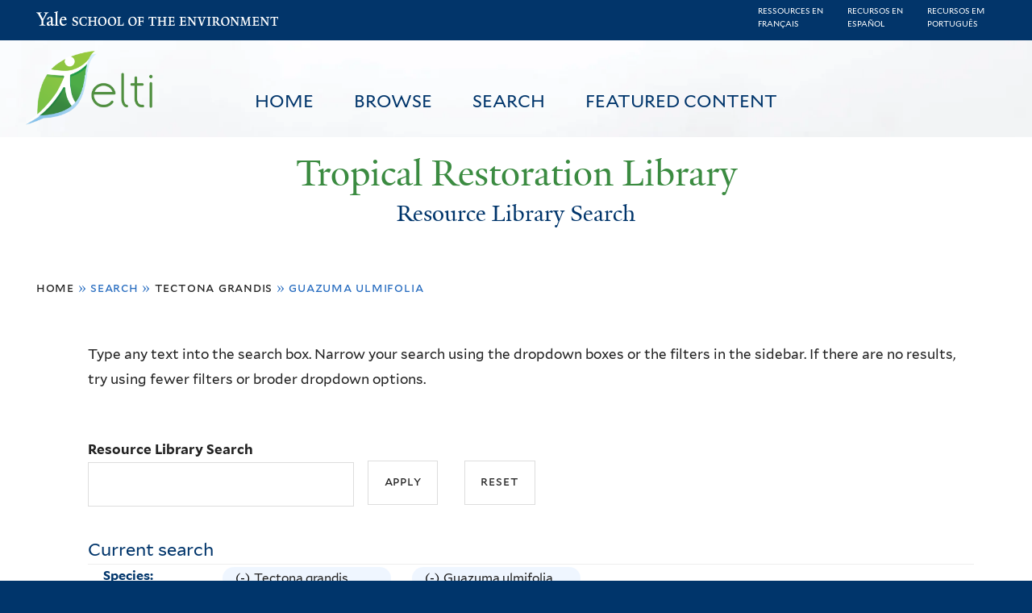

--- FILE ---
content_type: text/html; charset=utf-8
request_url: https://restoration.elti.yale.edu/resource-search?f%5B0%5D=field_tric_species_tax%3A30377&f%5B1%5D=field_tric_species_tax%3A30370
body_size: 21576
content:
<!DOCTYPE html>
<!--[if lte IE 8]>     <html lang="en" dir="ltr" class="ie8"> <![endif]-->
<!--[if gt IE 8]><!--> <html lang="en" dir="ltr"> <!--<![endif]-->
<head>
<meta http-equiv="X-UA-Compatible" content="IE=edge">
  <!--

  GGGGGGGGGGGG      GGGGGGGGGGG               fGGGGGG
    ;GGGGG.             GGGi                     GGGG
      CGGGG:           GGG                       GGGG
       lGGGGt         GGL                        GGGG
        .GGGGC       GG:                         GGGG
          GGGGG    .GG.        ;CGGGGGGL         GGGG          .LGGGGGGGL
           GGGGG  iGG        GGG:   ,GGGG        GGGG        tGGf     ;GGGC
            LGGGGfGG        GGGG     CGGG;       GGGG       GGGL       GGGGt
             lGGGGL                  CGGG;       GGGG      CGGGCCCCCCCCCCCCC
              GGGG                   GGGG,       GGGG      GGGG
              GGGG             tCGG; CGGG,       GGGG      GGGG
              GGGG          GGGG     CGGG.       GGGG      GGGGL
              GGGG         GGGGC     CGGG.       GGGG      :GGGGC          :
             ,GGGGG.       GGGGG:  .LGGGGG,.tG   GGGG        GGGGGGt,..,fGC
        ,GGGGGGGGGGGGGGf    iGGGGGG   CGGGGC  GGGGGGGGGG       LGGGGGGGC

  -->
  <meta charset="utf-8" />
<meta name="Generator" content="Drupal 7 (http://drupal.org)" />
<link rel="shortcut icon" href="https://restoration.elti.yale.edu/sites/all/themes/yalenew_base/images/favicon.ico" type="image/vnd.microsoft.icon" />
<meta name="viewport" content="width=device-width, initial-scale=1, maximum-scale=10, minimum-scale=1, user-scalable=yes" />
  <title>Resource Library Search
 | Tropical Restoration Library</title>
  <!--[if IEMobile]><meta http-equiv="cleartype" content="on" /><![endif]-->

    <link rel="shortcut icon" sizes="16x16 24x24 32x32 48x48 64x64" href="https://restoration.elti.yale.edu/sites/all/themes/yalenew_base/images/favicon.ico" type="image/vnd.microsoft.icon">
    <link rel="icon" sizes="228x228" href="/sites/all/themes/yalenew_base/images/touch-icon-228.png">
  <link rel="apple-touch-icon-precomposed" sizes="228x228" href="/sites/all/themes/yalenew_base/images/touch-icon-228.png">

  <link rel="stylesheet" href="https://restoration.elti.yale.edu/sites/default/files/css/css_xE-rWrJf-fncB6ztZfd2huxqgxu4WO-qwma6Xer30m4.css" media="all" />
<link rel="stylesheet" href="https://restoration.elti.yale.edu/sites/default/files/css/css_lkvHUqwuaMnlSkPLjR6wgdcvM88sr5Mi-fDRQ-vdqKU.css" media="all" />
<link rel="stylesheet" href="https://restoration.elti.yale.edu/sites/default/files/css/css_7rnxpQEN2N383AklNvmXYipOzVytjohLBW2DWXlORu0.css" media="all" />
<link rel="stylesheet" href="https://restoration.elti.yale.edu/sites/default/files/css/css_BvNsdd_WprSOKWzpjkOdDjt2l2e1hzptBqC3ZLKRcjQ.css" media="all" />
<link rel="stylesheet" href="//maxcdn.bootstrapcdn.com/font-awesome/4.7.0/css/font-awesome.min.css" media="all" />
<link rel="stylesheet" href="https://restoration.elti.yale.edu/sites/default/files/css/css_zaOco2G8k_Y9ZPkHcPipwrYE0eu9i_I-umrYSytTB3U.css" media="all" />
<link rel="stylesheet" href="https://restoration.elti.yale.edu/sites/default/files/css/css_4p66Ha43jfR6LpgBV-7xw6q2NxPB3zxKg9igJIUIBwY.css" media="all" />
<link rel="stylesheet" href="https://restoration.elti.yale.edu/sites/default/files/css_injector/css_injector_1.css?t57vqz" media="all" />
<link rel="stylesheet" href="https://restoration.elti.yale.edu/sites/default/files/css_injector/css_injector_6.css?t57vqz" media="all" />
<link rel="stylesheet" href="https://restoration.elti.yale.edu/sites/default/files/css_injector/css_injector_11.css?t57vqz" media="all" />
<link rel="stylesheet" href="https://restoration.elti.yale.edu/sites/default/files/css_injector/css_injector_16.css?t57vqz" media="all" />
<link rel="stylesheet" href="https://restoration.elti.yale.edu/sites/default/files/css_injector/css_injector_17.css?t57vqz" media="all" />
<link rel="stylesheet" href="https://restoration.elti.yale.edu/sites/default/files/css_injector/css_injector_18.css?t57vqz" media="all" />
<link rel="stylesheet" href="https://restoration.elti.yale.edu/sites/default/files/css_injector/css_injector_20.css?t57vqz" media="all" />
<link rel="stylesheet" href="https://restoration.elti.yale.edu/sites/default/files/css_injector/css_injector_22.css?t57vqz" media="all" />
<link rel="stylesheet" href="https://restoration.elti.yale.edu/sites/default/files/css/css_mdONbkJlwETkhb8OdnA8QuDMzLmExcTwsCyDYBBySWc.css" media="all" />
<link rel="stylesheet" href="https://restoration.elti.yale.edu/sites/default/files/css_injector/css_injector_26.css?t57vqz" media="all" />
<link rel="stylesheet" href="https://restoration.elti.yale.edu/sites/default/files/css/css_m31rK6QPCXTpjFzZL7SvnbxaqMl2O9WWQSYajGvYt5A.css" media="all" />
<link rel="stylesheet" href="https://restoration.elti.yale.edu/sites/default/files/css_injector/css_injector_28.css?t57vqz" media="all" />
<link rel="stylesheet" href="https://restoration.elti.yale.edu/sites/default/files/css_injector/css_injector_30.css?t57vqz" media="all" />
<link rel="stylesheet" href="https://restoration.elti.yale.edu/sites/default/files/css/css__yu-D1CiZJv0T2_cxk0IRGnePR5bsk7Qh-0ctoUxws0.css" media="all" />
<link rel="stylesheet" href="https://restoration.elti.yale.edu/sites/default/files/css_injector/css_injector_35.css?t57vqz" media="all" />

<!--[if (lt IE 9)&(!IEMobile)]>
<link rel="stylesheet" href="https://restoration.elti.yale.edu/sites/default/files/css/css_nBvgsRGFO8eRuGybs3zqi1R0F_76QazEf5KpSL9kQhA.css" media="all" />
<![endif]-->

<!--[if gte IE 9]><!-->
<link rel="stylesheet" href="https://restoration.elti.yale.edu/sites/default/files/css/css_059BxwQdO3W6gC_prw0ohrQj1fWv8MiFJkqt4YP0qJk.css" media="all" />
<!--<![endif]-->
  <script src="https://restoration.elti.yale.edu/sites/default/files/js/js_YVmrWNJglrO85O6Jdk_giB25Up9REgrZdfcW4xnWXnc.js"></script>
<script src="https://restoration.elti.yale.edu/sites/all/libraries/respondjs/respond.min.js?t57vqz"></script>
<script>
document.cookie = 'adaptive_image=' + Math.max(screen.width, screen.height) + '; path=/';
</script>
<script src="//ajax.googleapis.com/ajax/libs/jquery/1.8.3/jquery.min.js"></script>
<script>
window.jQuery || document.write("<script src='/sites/all/modules/contrib/jquery_update/replace/jquery/1.8/jquery.min.js'>\x3C/script>")
</script>
<script src="https://restoration.elti.yale.edu/sites/default/files/js/js_Hfha9RCTNm8mqMDLXriIsKGMaghzs4ZaqJPLj2esi7s.js"></script>
<script src="//ajax.googleapis.com/ajax/libs/jqueryui/1.10.2/jquery-ui.min.js"></script>
<script>
window.jQuery.ui || document.write("<script src='/sites/all/modules/contrib/jquery_update/replace/ui/ui/minified/jquery-ui.min.js'>\x3C/script>")
</script>
<script src="https://restoration.elti.yale.edu/sites/default/files/js/js_WwwX68M9x5gJGdauMeCoSQxOzb1Ebju-30k5FFWQeH0.js"></script>
<script src="https://restoration.elti.yale.edu/sites/default/files/js/js_o0NmOA6FrOQamIKXP181IN2QejpF72PVBGsbUlh8LeY.js"></script>
<script src="https://restoration.elti.yale.edu/sites/default/files/js/js_8U77wlF3VgXNb0WH6Pysw6Ym-znkwwSZ5sWDaSpnvBE.js"></script>
<script src="https://www.googletagmanager.com/gtag/js?id=UA-787834-3"></script>
<script>
window.dataLayer = window.dataLayer || [];function gtag(){dataLayer.push(arguments)};gtag("js", new Date());gtag("set", "developer_id.dMDhkMT", true);gtag("config", "UA-787834-3", {"groups":"default","cookie_domain":"restoration.elti.yale.edu","anonymize_ip":true});
</script>
<script src="https://restoration.elti.yale.edu/sites/default/files/js/js_6DY27ivinh6aCEC_QntTMOP7PmXqClHKUUqnBMft5kU.js"></script>
<script src="https://d3js.org/d3.v3.min.js"></script>
<script src="https://d3js.org/topojson.v1.min.js"></script>
<script src="https://d3js.org/queue.v1.min.js"></script>
<script src="https://restoration.elti.yale.edu/sites/default/files/js/js_UNPtX_ZGxcpSkJyp8ls50mHCG5a_tcqRFqN4KjkfLso.js"></script>
<script>
jQuery(function($) {
$('head').append('<link rel="stylesheet" type="text/css" href="//environment.yale.edu/yalesites/assets/css/yalefes-wordmark.css" rel="stylesheet" />');
$('head').append('<link rel="stylesheet" type="text/css" href="https://cdn.datatables.net/1.10.13/css/jquery.dataTables.min.css" />');
$('head').append('<link rel="stylesheet" type="text/css" href="https://cdn.datatables.net/fixedheader/3.1.7/css/fixedHeader.dataTables.min.css" />');
});
</script>
<script>
jQuery(function($) {
  $('head').append(' <link rel="stylesheet" href="//environment.yale.edu/yalesites/assets/fonts/fa53pro/css/all.css"  rel="stylesheet" />');
  $('head').append('<link rel="stylesheet" href="//environment.yale.edu/yalesites/assets/fonts/fa53pro//css/v4-shims.css"  rel="stylesheet" />');
});

// also beware of self-closing tags <i /> in WYSIWYG
 window.FontAwesomeConfig = {
    searchPseudoElements: true
  }
</script>
<script>
jQuery(function($) {
  $('a.y-icons.y-yale.y-univ').attr("href", "https://environment.yale.edu").attr("class", "ligature-icons").empty().append('Yale School of the Environment');
});
</script>
<script src="https://restoration.elti.yale.edu/sites/default/files/js_injector/js_injector_13.js?t57vqz"></script>
<script src="https://restoration.elti.yale.edu/sites/default/files/js_injector/js_injector_15.js?t57vqz"></script>
<script>
jQuery.extend(Drupal.settings, {"basePath":"\/","pathPrefix":"","setHasJsCookie":0,"ajaxPageState":{"theme":"yalenew_wide","theme_token":"W9PIGY2SWGwi82kMT8_MtatIxKpEOzgiQzhCOpmi3jA","js":{"sites\/all\/modules\/contrib\/responsive_imagemaps\/responsive_imagemaps.js":1,"0":1,"public:\/\/javascript_libraries\/js_jNIjCi0EW2VLh3NtNktNhtb29Ny8tH_iDJY2vbSyfns.js":1,"public:\/\/javascript_libraries\/js_YNUpcZZcnIgDxVV9UrQqlk97FD8dIhtaU8wuk-7K5TU.js":1,"sites\/all\/themes\/yalenew_base\/js\/jcaption.min.js":1,"1":1,"https:\/\/restoration.elti.yale.edu\/sites\/default\/files\/google_tag\/ga_4_analytics\/google_tag.script.js":1,"sites\/all\/libraries\/respondjs\/respond.min.js":1,"2":1,"\/\/ajax.googleapis.com\/ajax\/libs\/jquery\/1.8.3\/jquery.min.js":1,"3":1,"misc\/jquery-extend-3.4.0.js":1,"misc\/jquery-html-prefilter-3.5.0-backport.js":1,"misc\/jquery.once.js":1,"misc\/drupal.js":1,"\/\/ajax.googleapis.com\/ajax\/libs\/jqueryui\/1.10.2\/jquery-ui.min.js":1,"4":1,"sites\/all\/modules\/contrib\/jquery_update\/replace\/ui\/external\/jquery.cookie.js":1,"misc\/form-single-submit.js":1,"sites\/all\/modules\/contrib\/jquery_ui_filter\/jquery_ui_filter.js":1,"sites\/all\/libraries\/superfish\/sfsmallscreen.js":1,"sites\/all\/libraries\/colorbox\/jquery.colorbox-min.js":1,"sites\/all\/modules\/contrib\/colorbox\/js\/colorbox.js":1,"sites\/all\/modules\/contrib\/image_caption\/image_caption.min.js":1,"sites\/all\/modules\/contrib\/jscrollpane\/js\/jquery.jscrollpane.min.js":1,"sites\/all\/modules\/contrib\/jscrollpane\/js\/jquery.mousewheel.js":1,"sites\/all\/modules\/contrib\/jscrollpane\/js\/script.js":1,"sites\/all\/libraries\/responsive-imagemaps\/jquery.rwdImageMaps.min.js":1,"sites\/all\/modules\/contrib\/jquery_ui_filter\/accordion\/jquery_ui_filter_accordion.js":1,"sites\/all\/modules\/contrib\/custom_search\/js\/custom_search.js":1,"sites\/all\/modules\/contrib\/better_exposed_filters\/better_exposed_filters.js":1,"sites\/all\/modules\/contrib\/facetapi\/facetapi.js":1,"sites\/all\/modules\/contrib\/facetapi_collapsible\/facetapi_collapsible.js":1,"sites\/all\/modules\/contrib\/google_analytics\/googleanalytics.js":1,"https:\/\/www.googletagmanager.com\/gtag\/js?id=UA-787834-3":1,"5":1,"sites\/all\/libraries\/superfish\/supposition.js":1,"sites\/all\/libraries\/superfish\/superfish.js":1,"sites\/all\/libraries\/superfish\/sftouchscreen.js":1,"sites\/all\/libraries\/superfish\/jquery.hoverIntent.minified.js":1,"sites\/all\/modules\/contrib\/superfish\/superfish.js":1,"https:\/\/d3js.org\/d3.v3.min.js":1,"https:\/\/d3js.org\/topojson.v1.min.js":1,"https:\/\/d3js.org\/queue.v1.min.js":1,"sites\/all\/themes\/omega\/omega\/js\/jquery.formalize.js":1,"sites\/all\/themes\/omega\/omega\/js\/omega-mediaqueries.js":1,"sites\/all\/themes\/yalenew_base\/js\/modernizr.min.js":1,"sites\/all\/themes\/yalenew_base\/js\/jquery.fitted.js":1,"sites\/all\/themes\/yalenew_base\/js\/appendAround.min.js":1,"sites\/all\/themes\/yalenew_base\/js\/scripts.js":1,"6":1,"7":1,"8":1,"sites\/default\/files\/js_injector\/js_injector_13.js":1,"sites\/default\/files\/js_injector\/js_injector_15.js":1},"css":{"modules\/system\/system.base.css":1,"modules\/system\/system.menus.css":1,"modules\/system\/system.messages.css":1,"modules\/system\/system.theme.css":1,"misc\/ui\/jquery.ui.core.css":1,"misc\/ui\/jquery.ui.theme.css":1,"misc\/ui\/jquery.ui.accordion.css":1,"sites\/all\/modules\/contrib\/adaptive_image\/css\/adaptive-image.css":1,"modules\/book\/book.css":1,"modules\/field\/theme\/field.css":1,"modules\/node\/node.css":1,"modules\/search\/search.css":1,"modules\/user\/user.css":1,"sites\/all\/modules\/contrib\/views\/css\/views.css":1,"sites\/all\/modules\/contrib\/ckeditor\/css\/ckeditor.css":1,"sites\/all\/libraries\/colorbox\/example4\/colorbox.css":1,"sites\/all\/modules\/contrib\/ctools\/css\/ctools.css":1,"sites\/all\/modules\/contrib\/jscrollpane\/css\/jquery.jscrollpane.css":1,"sites\/all\/modules\/contrib\/panels\/css\/panels.css":1,"sites\/all\/modules\/contrib\/typogrify\/typogrify.css":1,"sites\/all\/modules\/contrib\/biblio\/biblio.css":1,"sites\/all\/modules\/contrib\/facetapi\/contrib\/current_search\/current_search.css":1,"sites\/all\/modules\/contrib\/facetapi_collapsible\/facetapi_collapsible.css":1,"\/\/maxcdn.bootstrapcdn.com\/font-awesome\/4.7.0\/css\/font-awesome.min.css":1,"sites\/all\/libraries\/superfish\/css\/superfish.css":1,"sites\/all\/libraries\/superfish\/css\/superfish-smallscreen.css":1,"sites\/all\/themes\/omega\/omega\/css\/formalize.css":1,"sites\/all\/themes\/yalenew_base\/css\/globalnew.css":1,"public:\/\/css_injector\/css_injector_1.css":1,"public:\/\/css_injector\/css_injector_6.css":1,"public:\/\/css_injector\/css_injector_11.css":1,"public:\/\/css_injector\/css_injector_16.css":1,"public:\/\/css_injector\/css_injector_17.css":1,"public:\/\/css_injector\/css_injector_18.css":1,"public:\/\/css_injector\/css_injector_20.css":1,"public:\/\/css_injector\/css_injector_22.css":1,"public:\/\/css_injector\/css_injector_25.css":1,"public:\/\/css_injector\/css_injector_26.css":1,"public:\/\/css_injector\/css_injector_27.css":1,"public:\/\/css_injector\/css_injector_28.css":1,"public:\/\/css_injector\/css_injector_30.css":1,"public:\/\/css_injector\/css_injector_32.css":1,"public:\/\/css_injector\/css_injector_34.css":1,"public:\/\/css_injector\/css_injector_35.css":1,"ie::wide::sites\/all\/themes\/yalenew_base\/css\/grid\/yalenew_default\/wide\/yalenew-default-wide-12.css":1,"sites\/all\/themes\/yalenew_base\/css\/grid\/yalenew_default\/fluid\/yalenew-default-fluid-12.css":1,"sites\/all\/themes\/yalenew_base\/css\/grid\/yalenew_default\/narrow\/yalenew-default-narrow-12.css":1,"sites\/all\/themes\/yalenew_base\/css\/grid\/yalenew_default\/wide\/yalenew-default-wide-12.css":1}},"colorbox":{"opacity":"0.85","current":"{current} of {total}","previous":"\u00ab Prev","next":"Next \u00bb","close":"Close","maxWidth":"98%","maxHeight":"98%","fixed":true,"mobiledetect":true,"mobiledevicewidth":"480px","specificPagesDefaultValue":"admin*\nimagebrowser*\nimg_assist*\nimce*\nnode\/add\/*\nnode\/*\/edit\nprint\/*\nprintpdf\/*\nsystem\/ajax\nsystem\/ajax\/*"},"jQueryUiFilter":{"disabled":0,"accordionHeaderTag":"h3","accordionOptions":{"active":0,"animated":"slide","autoHeight":"true","clearStyle":"false","collapsible":"false","event":"click","scrollTo":0,"history":"false"}},"jScrollPane":{"class":".scroll-pane"},"custom_search":{"form_target":"_self","solr":0},"better_exposed_filters":{"datepicker":false,"slider":false,"settings":[],"autosubmit":false,"views":{"tric_search_default_fulltext":{"displays":{"page":{"filters":{"search_api_views_fulltext":{"required":false}}}}}}},"urlIsAjaxTrusted":{"\/resource-search":true},"superfish":[{"id":"1","sf":{"delay":"500","animation":{"opacity":"show"},"speed":100,"autoArrows":false,"dropShadows":false},"plugins":{"touchscreen":{"mode":"useragent_predefined"},"smallscreen":{"mode":"window_width","breakpoint":980,"breakpointUnit":"px","accordionButton":"2","title":"Main menu"},"supposition":true}},{"id":"1","sf":{"delay":"500","animation":{"opacity":"show"},"speed":100,"autoArrows":false,"dropShadows":false},"plugins":{"touchscreen":{"mode":"useragent_predefined"},"smallscreen":{"mode":"window_width","breakpoint":980,"breakpointUnit":"px","accordionButton":"2","title":"Main menu"},"supposition":true}}],"facetapi_collapsible":{"field_language":{"keep_open":1,"expand":0,"collapsible_children":1},"field_tric_type_tax":{"keep_open":1,"expand":0,"collapsible_children":1},"field_tric_access_tax":{"keep_open":1,"expand":0,"collapsible_children":1},"field_tric_ecosystems_tax":{"keep_open":1,"expand":0,"collapsible_children":1},"field_geo_entity_region":{"keep_open":1,"expand":0,"collapsible_children":1},"field_tric_subjects_tax":{"keep_open":1,"expand":0,"collapsible_children":1},"field_tric_species_tax":{"keep_open":1,"expand":0,"collapsible_children":1}},"facetapi":{"facets":[{"limit":"20","id":"facetapi-facet-search-apilocal-tric-resource-0-block-field-language","searcher":"search_api@local_tric_resource_0","realmName":"block","facetName":"field_language","queryType":null,"widget":"collapsible","showMoreText":"Show more","showFewerText":"Show fewer"},{"limit":"10","id":"facetapi-facet-search-apilocal-tric-resource-0-block-field-tric-type-tax","searcher":"search_api@local_tric_resource_0","realmName":"block","facetName":"field_tric_type_tax","queryType":null,"widget":"collapsible","showMoreText":"Show more","showFewerText":"Show fewer"},{"limit":"5","id":"facetapi-facet-search-apilocal-tric-resource-0-block-field-tric-access-tax","searcher":"search_api@local_tric_resource_0","realmName":"block","facetName":"field_tric_access_tax","queryType":null,"widget":"collapsible","showMoreText":"Show more","showFewerText":"Show fewer"},{"limit":"20","id":"facetapi-facet-search-apilocal-tric-resource-0-block-field-tric-ecosystems-tax","searcher":"search_api@local_tric_resource_0","realmName":"block","facetName":"field_tric_ecosystems_tax","queryType":null,"widget":"collapsible","showMoreText":"Show more","showFewerText":"Show fewer"},{"limit":"0","id":"facetapi-facet-search-apilocal-tric-resource-0-block-field-geo-entity-region","searcher":"search_api@local_tric_resource_0","realmName":"block","facetName":"field_geo_entity_region","queryType":null,"widget":"collapsible","showMoreText":"Show more","showFewerText":"Show fewer"},{"limit":"30","id":"facetapi-facet-search-apilocal-tric-resource-0-block-field-tric-subjects-tax","searcher":"search_api@local_tric_resource_0","realmName":"block","facetName":"field_tric_subjects_tax","queryType":null,"widget":"collapsible","showMoreText":"Show more","showFewerText":"Show fewer"},{"limit":"5","id":"facetapi-facet-search-apilocal-tric-resource-0-block-field-tric-species-tax","searcher":"search_api@local_tric_resource_0","realmName":"block","facetName":"field_tric_species_tax","queryType":null,"widget":"collapsible","showMoreText":"Show more","showFewerText":"Show fewer"}]},"googleanalytics":{"account":["UA-787834-3"],"trackOutbound":1,"trackMailto":1,"trackDownload":1,"trackDownloadExtensions":"7z|aac|arc|arj|asf|asx|avi|bin|csv|doc(x|m)?|dot(x|m)?|exe|flv|gif|gz|gzip|hqx|jar|jpe?g|js|mp(2|3|4|e?g)|mov(ie)?|msi|msp|pdf|phps|png|ppt(x|m)?|pot(x|m)?|pps(x|m)?|ppam|sld(x|m)?|thmx|qtm?|ra(m|r)?|sea|sit|tar|tgz|torrent|txt|wav|wma|wmv|wpd|xls(x|m|b)?|xlt(x|m)|xlam|xml|z|zip","trackColorbox":1,"trackDomainMode":1},"currentPath":"resource-search","currentPathIsAdmin":false,"omega":{"layouts":{"primary":"wide","order":["fluid","narrow","wide"],"queries":{"fluid":"all and (max-width: 739px)","narrow":"all and (min-width: 740px) and (max-width: 1024px)","wide":"all and (min-width: 1025px)"}}}});
</script>

</head>
<body class="html not-front not-logged-in page-resource-search yalenew-wide i18n-en context-resource-search no-sidebars nav-blue-dk block-green nav-sans block-font-sans block-outline">
  <aside role='complementary' id="skip-link" aria-label="Skip to main content">
    <a href="#main-content" class="element-invisible element-focusable">Skip to main content</a>
  </aside>
  <div class="region region-page-top" id="region-page-top">
  <div class="region-inner region-page-top-inner">
    <noscript aria-hidden="true"><iframe src="https://www.googletagmanager.com/ns.html?id=GTM-M5QK6D2" height="0" width="0" style="display:none;visibility:hidden"></iframe></noscript>
  </div>
</div>
  <div class="page clearfix" id="page">
      <header id="section-header" class="section section-header" role="banner">
  <div id="zone-topper-wrapper" class="zone-wrapper zone-topper-wrapper clearfix">  <div id="zone-topper" class="zone zone-topper clearfix container-12">
    <div  class="grid-3 region region-topper-first" id="region-topper-first">
  <div class="region-inner region-topper-first-inner">
      <div class="topper-logo"><a href="http://www.yale.edu" class="y-icons y-yale y-univ"><span class="element-invisible">Yale University</span></a>
      </div>

	 <div id="moved-main-nav-wrapper">
                <button aria-expanded="false" id="nav-ready" class="nav-ready"><span class="element-invisible">Open Main Navigation</span></button>
                <div id="moved-main-nav" class="moved-main-nav" data-set="append-main-nav"></div>
                <button aria-expanded="true" id="nav-close" class="nav-close nav-hidden"><span class="element-invisible">Close Main Navigation</span></button>
        </div>

  </div>
</div>
  </div>
</div><div id="zone-branding-wrapper" class="zone-wrapper zone-branding-wrapper clearfix">  <div id="zone-branding" class="zone zone-branding clearfix container-12">
    <div class="grid-10 region region-branding" id="region-branding">
  <div class="region-inner region-branding-inner">
        <div class="block block-block fes-transparent-blockboundaries fes-beta-notice block-16 block-block-16 odd block-without-title" id="block-block-16">
  <div class="block-inner clearfix">
            
    <div class="content clearfix">
      <div class="language-item"><a href="/language/francais">Ressources en<BR>français</a></div><div class="language-item"><a href="/language/espanol">Recursos en<BR>español</a></div><div class="language-item"><a href="/language/portugues">Recursos em<BR>português</a></div>
    </div>
  </div>
</div>
<div class="block block-block topblocksitepage block-32 block-block-32 even block-without-title" id="block-block-32">
  <div class="block-inner clearfix">
            
    <div class="content clearfix">
      <div class="topimageblock subpagetopimage"><img alt="Banner Image" src="/sites/default/files/cloudbanner.jpg" style="width: 100%;" id="bannerimage" /></div>
<div id="mainmenublock">
<ul  id="superfish-1" class="menu sf-menu sf-main-menu sf-horizontal sf-style-none sf-total-items-4 sf-parent-items-0 sf-single-items-4 trl-main-nav-ul"><li id="menu-427-1" class="first odd sf-item-1 sf-depth-1 trl-main-nav-li sf-no-children"><a href="/" class="sf-depth-1 trl-main-nav-li-a">Home</a></li><li id="menu-5851-1" class="middle even sf-item-2 sf-depth-1 trl-main-nav-li sf-no-children"><a href="https://restoration.elti.yale.edu#browse" class="sliding-link sf-depth-1 trl-main-nav-li-a">Browse</a></li><li id="menu-5886-1" class="active-trail middle odd sf-item-3 sf-depth-1 trl-main-nav-li sf-no-children"><a href="/resource-search" class="sf-depth-1 trl-main-nav-li-a active">Search</a></li><li id="menu-6946-1" class="last even sf-item-4 sf-depth-1 trl-main-nav-li sf-no-children"><a href="/featured" class="sf-depth-1 trl-main-nav-li-a">Featured Content</a></li></ul></div>
<div class="elti-logo">
<div class="topper-logo"><a href="https://environment.yale.edu" class="ligature-icons">Yale School of the Environment</a></div>
<div id="elti-logo"><img alt="ELTI" src="/sites/default/files/images/elti-logo-green.png" style="width: 100%;" /></div>
</div>
<div class="headertextsitepage">Tropical Restoration Library</div>
<h3 class="pagetitle">Resource Library Search</h3>    </div>
  </div>
</div>
<div class="block block-block mobilelanglinks block-37 block-block-37 odd block-without-title" id="block-block-37">
  <div class="block-inner clearfix">
            
    <div class="content clearfix">
      <div class="language-item"><a href="/language/francais">Ressources en<BR>français</a></div><div class="language-item"><a href="/language/espanol">Recursos en<BR>español</a></div><div class="language-item"><a href="/language/portugues">Recursos em<BR>português</a></div>
    </div>
  </div>
</div>
  </div>
</div>
  </div>
</div></header>
  
      <main  id="section-content" class="section section-content" role="main">
  <div id="section-content-inner">
    

<div id="zone-menu-wrapper" class="zone-wrapper zone-menu-wrapper clearfix yale-wide-menu">  <div id="zone-menu" class="zone zone-menu clearfix container-12">

<div id="original-main-nav-wrapper">
  <div id="original-main-nav" data-set="append-main-nav">
    <div id="main-nav">

    <div class="grid-12 region region-menu" id="region-menu">
  <div class="region-inner region-menu-inner">
    <nav id="main-menu-navigation" role="navigation" aria-label="Main Menu" class="navigation">
                  <div class="block block-superfish trl-main-nav-block block-1 block-superfish-1 odd block-without-title" id="block-superfish-1">
  <div class="block-inner clearfix">
            
    <div class="content clearfix">
      <ul  id="superfish-1" class="menu sf-menu sf-main-menu sf-horizontal sf-style-none sf-total-items-4 sf-parent-items-0 sf-single-items-4 trl-main-nav-ul"><li id="menu-427-1" class="first odd sf-item-1 sf-depth-1 trl-main-nav-li sf-no-children"><a href="/" class="sf-depth-1 trl-main-nav-li-a">Home</a></li><li id="menu-5851-1" class="middle even sf-item-2 sf-depth-1 trl-main-nav-li sf-no-children"><a href="https://restoration.elti.yale.edu#browse" class="sliding-link sf-depth-1 trl-main-nav-li-a">Browse</a></li><li id="menu-5886-1" class="active-trail middle odd sf-item-3 sf-depth-1 trl-main-nav-li sf-no-children"><a href="/resource-search" class="sf-depth-1 trl-main-nav-li-a active">Search</a></li><li id="menu-6946-1" class="last even sf-item-4 sf-depth-1 trl-main-nav-li sf-no-children"><a href="/featured" class="sf-depth-1 trl-main-nav-li-a">Featured Content</a></li></ul>    </div>
  </div>
</div>
    </nav>
  </div>
</div>

    </div>
  </div>
</div>

  </div>
</div>
<div id="zone-content-wrapper" class="zone-wrapper zone-content-wrapper clearfix">  <div id="zone-content" class="zone zone-content clearfix container-12">
          <div id="breadcrumb" class="grid-12"><h2 class="element-invisible">You are here</h2><div class="breadcrumb"><span class="inline odd first"><a href="/">Home</a></span> <span class="delimiter">»</span> <span class="inline even">Search</span> <span class="delimiter">»</span> <span class="inline odd"><a href="/resource-search?f%5B0%5D=field_tric_species_tax%3A30377" class="active">Tectona grandis</a></span> <span class="delimiter">»</span> <span class="inline even last">Guazuma ulmifolia</span></div></div>
    
    <div id="moved-sidenav-wrapper" class="moved-sidenav-wrapper grid-12">
       <div id="moved-sidenav" class="moved-sidenav" data-set="append-sidenav"></div>
    </div>

        <div class="grid-12 region region-content" id="region-content">
  <div class="region-inner region-content-inner">
    <a id="main-content" tabindex="-1"></a>
            <div class="element-invisible">    <h1 class="title" id="page-title">Resource Library Search
</h1>
    </div>                    <div class="block block-block search-page-user-notes block-13 block-block-13 odd block-without-title" id="block-block-13">
  <div class="block-inner clearfix">
            
    <div class="content clearfix">
      <p>Type any text into the search box. Narrow your search using the dropdown boxes or the filters in the sidebar. If there are no results, try using fewer filters or broder dropdown options.&nbsp;</p>
    </div>
  </div>
</div>
<div class="block block-views block-bc951bbfeda28c9334a375b5407372a9 block-views-bc951bbfeda28c9334a375b5407372a9 even block-without-title" id="block-views-bc951bbfeda28c9334a375b5407372a9">
  <div class="block-inner clearfix">
            
    <div class="content clearfix">
      <form action="/resource-search" method="get" id="views-exposed-form-tric-search-default-fulltext-page" accept-charset="UTF-8"><div><div class="views-exposed-form">
  <div class="views-exposed-widgets clearfix">
          <div id="edit-search-api-views-fulltext-wrapper" class="views-exposed-widget views-widget-filter-search_api_views_fulltext">
                  <label for="edit-search-api-views-fulltext">
            Resource Library Search          </label>
                        <div class="views-widget">
          <div class="form-item form-type-textfield form-item-search-api-views-fulltext">
 <input type="text" id="edit-search-api-views-fulltext" name="search_api_views_fulltext" value="" size="30" maxlength="128" class="form-text" />
</div>
        </div>
              </div>
                    <div class="views-exposed-widget views-submit-button">
      <input type="submit" id="edit-submit-tric-search-default-fulltext" value="Apply" class="form-submit" />    </div>
          <div class="views-exposed-widget views-reset-button">
        <input type="submit" id="edit-reset" name="op" value="Reset" class="form-submit" />      </div>
      </div>
</div>
</div></form>    </div>
  </div>
</div>
<div class="block block-current-search block-standard block-current-search-standard odd" id="block-current-search-standard">
  <div class="block-inner clearfix">
              <h2 class="block-title">Current search</h2>
        
    <div class="content clearfix">
      <div class="current-search-item current-search-item-group current-search-item-whatisfieldgroup"><div class="current-search-group current-search-group-field-tric-species-tax" id="current-search-group-search-apilocal-tric-resource-0-standard-field-tric-species-tax"><h4 class="current-search-group-title">Species:</h4><div class="item-list"><ul class="inline"><li class="active first"><a href="/resource-search?f%5B0%5D=field_tric_species_tax%3A30370" rel="nofollow" class="active active">(-) <span class="element-invisible"> Remove Tectona grandis filter </span></a>Tectona grandis</li><li class="active active last"><a href="/resource-search?f%5B0%5D=field_tric_species_tax%3A30377" rel="nofollow" class="active active">(-) <span class="element-invisible"> Remove Guazuma ulmifolia filter </span></a>Guazuma ulmifolia</li></ul></div></div></div>    </div>
  </div>
</div>
<div class="block block-block search-advanced-details block-41 block-block-41 even block-without-title" id="block-block-41">
  <div class="block-inner clearfix">
            
    <div class="content clearfix">
      <details id="advancedcontrols" open="">
	<summary>Advanced Search Options</summary>
	<div class="advanced-facet-wrapper">
		<div class="block block-facetapi facet-gridflex facetapi-collapsible block-atkbnvqk6gurkixxof0lrxuvlaowcexc block-facetapi-atkbnvqk6gurkixxof0lrxuvlaowcexc odd" id="block-facetapi-atkbnvqk6gurkixxof0lrxuvlaowcexc">
  <div class="block-inner clearfix">
              <h2 class="block-title">Language</h2>
        
    <div class="content clearfix">
      <div class="facet-collapsible-wrapper" id="facet-collapsible-field-language"><div class="item-list"><ul class="facetapi-collapsible facetapi-facet-field-language facetapi-collapsible" id="facetapi-facet-search-apilocal-tric-resource-0-block-field-language"><li class="leaf first"><div class="facetapi-facet facetapi-inactive"><a href="/resource-search?f%5B0%5D=field_tric_species_tax%3A30377&amp;f%5B1%5D=field_tric_species_tax%3A30370&amp;f%5B2%5D=field_language%3A29476" class="facetapi-inactive active" rel="nofollow" id="facetapi-link--34">English (51)<span class="element-invisible"> Apply English filter </span></a></div></li><li class="leaf last"><div class="facetapi-facet facetapi-inactive"><a href="/resource-search?f%5B0%5D=field_tric_species_tax%3A30377&amp;f%5B1%5D=field_tric_species_tax%3A30370&amp;f%5B2%5D=field_language%3A29396" class="facetapi-inactive active" rel="nofollow" id="facetapi-link--35">Español (8)<span class="element-invisible"> Apply Español filter </span></a></div></li></ul></div></div>    </div>
  </div>
</div>
 <div class="block block-facetapi facet-gridflex facetapi-collapsible block-f0jenu1qkrz5me1y31ermnn25q4rc2pk block-facetapi-f0jenu1qkrz5me1y31ermnn25q4rc2pk odd" id="block-facetapi-f0jenu1qkrz5me1y31ermnn25q4rc2pk">
  <div class="block-inner clearfix">
              <h2 class="block-title">Types</h2>
        
    <div class="content clearfix">
      <div class="facet-collapsible-wrapper" id="facet-collapsible-field-tric-type-tax"><div class="item-list"><ul class="facetapi-collapsible facetapi-facet-field-tric-type-tax facetapi-collapsible" id="facetapi-facet-search-apilocal-tric-resource-0-block-field-tric-type-tax"><li class="expanded first"><div class="facetapi-facet facetapi-inactive"><a href="/resource-search?f%5B0%5D=field_tric_species_tax%3A30377&amp;f%5B1%5D=field_tric_species_tax%3A30370&amp;f%5B2%5D=field_tric_type_tax%3A636" class="facetapi-inactive active" rel="nofollow" id="facetapi-link--169">Journal Articles (45)<span class="element-invisible"> Apply Journal Articles filter </span></a></div><div class="item-list"><ul class="expanded"><li class="leaf first"><div class="facetapi-facet facetapi-inactive"><a href="/resource-search?f%5B0%5D=field_tric_species_tax%3A30377&amp;f%5B1%5D=field_tric_species_tax%3A30370&amp;f%5B2%5D=field_tric_type_tax%3A29546" class="facetapi-inactive active" rel="nofollow" id="facetapi-link--170">Research Article (1)<span class="element-invisible"> Apply Research Article filter </span></a></div></li>
<li class="leaf last"><div class="facetapi-facet facetapi-inactive"><a href="/resource-search?f%5B0%5D=field_tric_species_tax%3A30377&amp;f%5B1%5D=field_tric_species_tax%3A30370&amp;f%5B2%5D=field_tric_type_tax%3A29556" class="facetapi-inactive active" rel="nofollow" id="facetapi-link--171">Case Study (1)<span class="element-invisible"> Apply Case Study filter </span></a></div></li>
</ul></div></li><li class="leaf"><div class="facetapi-facet facetapi-inactive"><a href="/resource-search?f%5B0%5D=field_tric_species_tax%3A30377&amp;f%5B1%5D=field_tric_species_tax%3A30370&amp;f%5B2%5D=field_tric_type_tax%3A29566" class="facetapi-inactive active" rel="nofollow" id="facetapi-link--172">Project or Program Report (4)<span class="element-invisible"> Apply Project or Program Report filter </span></a></div></li><li class="leaf"><div class="facetapi-facet facetapi-inactive"><a href="/resource-search?f%5B0%5D=field_tric_species_tax%3A30377&amp;f%5B1%5D=field_tric_species_tax%3A30370&amp;f%5B2%5D=field_tric_type_tax%3A626" class="facetapi-inactive active" rel="nofollow" id="facetapi-link--173">Books or Book Chapters (3)<span class="element-invisible"> Apply Books or Book Chapters filter </span></a></div></li><li class="leaf"><div class="facetapi-facet facetapi-inactive"><a href="/resource-search?f%5B0%5D=field_tric_species_tax%3A30377&amp;f%5B1%5D=field_tric_species_tax%3A30370&amp;f%5B2%5D=field_tric_type_tax%3A641" class="facetapi-inactive active" rel="nofollow" id="facetapi-link--174">Manuals and Guides (2)<span class="element-invisible"> Apply Manuals and Guides filter </span></a></div></li><li class="leaf"><div class="facetapi-facet facetapi-inactive"><a href="/resource-search?f%5B0%5D=field_tric_species_tax%3A30377&amp;f%5B1%5D=field_tric_species_tax%3A30370&amp;f%5B2%5D=field_tric_type_tax%3A29596" class="facetapi-inactive active" rel="nofollow" id="facetapi-link--175">White Papers (2)<span class="element-invisible"> Apply White Papers filter </span></a></div></li><li class="leaf"><div class="facetapi-facet facetapi-inactive"><a href="/resource-search?f%5B0%5D=field_tric_species_tax%3A30377&amp;f%5B1%5D=field_tric_species_tax%3A30370&amp;f%5B2%5D=field_tric_type_tax%3A646" class="facetapi-inactive active" rel="nofollow" id="facetapi-link--176">Databases (1)<span class="element-invisible"> Apply Databases filter </span></a></div></li><li class="leaf last"><div class="facetapi-facet facetapi-inactive"><a href="/resource-search?f%5B0%5D=field_tric_species_tax%3A30377&amp;f%5B1%5D=field_tric_species_tax%3A30370&amp;f%5B2%5D=field_tric_type_tax%3A29601" class="facetapi-inactive active" rel="nofollow" id="facetapi-link--177">Conference Proceedings (1)<span class="element-invisible"> Apply Conference Proceedings filter </span></a></div></li></ul></div></div>    </div>
  </div>
</div>
 <div class="block block-facetapi facet-gridflex facetapi-collapsible block-p6s9agtocwac01do42wyezzbhq0pz14l block-facetapi-p6s9agtocwac01do42wyezzbhq0pz14l even" id="block-facetapi-p6s9agtocwac01do42wyezzbhq0pz14l">
  <div class="block-inner clearfix">
              <h2 class="block-title">Access</h2>
        
    <div class="content clearfix">
      <div class="facet-collapsible-wrapper" id="facet-collapsible-field-tric-access-tax"><div class="item-list"><ul class="facetapi-collapsible facetapi-facet-field-tric-access-tax facetapi-collapsible" id="facetapi-facet-search-apilocal-tric-resource-0-block-field-tric-access-tax"><li class="leaf first"><div class="facetapi-facet facetapi-inactive"><a href="/resource-search?f%5B0%5D=field_tric_species_tax%3A30377&amp;f%5B1%5D=field_tric_species_tax%3A30370&amp;f%5B2%5D=field_tric_access_tax%3A34298" class="facetapi-inactive active" rel="nofollow" id="facetapi-link">Open access copy available (34)<span class="element-invisible"> Apply Open access copy available filter </span></a></div></li><li class="leaf last"><div class="facetapi-facet facetapi-inactive"><a href="/resource-search?f%5B0%5D=field_tric_species_tax%3A30377&amp;f%5B1%5D=field_tric_species_tax%3A30370&amp;f%5B2%5D=field_tric_access_tax%3A34301" class="facetapi-inactive active" rel="nofollow" id="facetapi-link--2">Available with subscription or purchase (25)<span class="element-invisible"> Apply Available with subscription or purchase filter </span></a></div></li></ul></div></div>    </div>
  </div>
</div>
 <div class="block block-facetapi facet-gridflex facetapi-collapsible block-mnywfcda1dq81qf3qh2jpwktbaeatepb block-facetapi-mnywfcda1dq81qf3qh2jpwktbaeatepb even" id="block-facetapi-mnywfcda1dq81qf3qh2jpwktbaeatepb">
  <div class="block-inner clearfix">
              <h2 class="block-title">Ecosystem</h2>
        
    <div class="content clearfix">
      <div class="facet-collapsible-wrapper" id="facet-collapsible-field-tric-ecosystems-tax"><div class="item-list"><ul class="facetapi-collapsible facetapi-facet-field-tric-ecosystems-tax facetapi-collapsible" id="facetapi-facet-search-apilocal-tric-resource-0-block-field-tric-ecosystems-tax"><li class="leaf first"><div class="facetapi-facet facetapi-inactive"><a href="/resource-search?f%5B0%5D=field_tric_species_tax%3A30377&amp;f%5B1%5D=field_tric_species_tax%3A30370&amp;f%5B2%5D=field_tric_ecosystems_tax%3A406" class="facetapi-inactive active" rel="nofollow" id="facetapi-link--163">Seasonal Tropical Wet, Moist, and Monsoonal Forest (32)<span class="element-invisible"> Apply Seasonal Tropical Wet, Moist, and Monsoonal Forest filter </span></a></div></li><li class="leaf"><div class="facetapi-facet facetapi-inactive"><a href="/resource-search?f%5B0%5D=field_tric_species_tax%3A30377&amp;f%5B1%5D=field_tric_species_tax%3A30370&amp;f%5B2%5D=field_tric_ecosystems_tax%3A411" class="facetapi-inactive active" rel="nofollow" id="facetapi-link--164">Tropical Dry Forest (21)<span class="element-invisible"> Apply Tropical Dry Forest filter </span></a></div></li><li class="leaf"><div class="facetapi-facet facetapi-inactive"><a href="/resource-search?f%5B0%5D=field_tric_species_tax%3A30377&amp;f%5B1%5D=field_tric_species_tax%3A30370&amp;f%5B2%5D=field_tric_ecosystems_tax%3A416" class="facetapi-inactive active" rel="nofollow" id="facetapi-link--165">Tropical Wet Forest (11)<span class="element-invisible"> Apply Tropical Wet Forest filter </span></a></div></li><li class="leaf"><div class="facetapi-facet facetapi-inactive"><a href="/resource-search?f%5B0%5D=field_tric_species_tax%3A30377&amp;f%5B1%5D=field_tric_species_tax%3A30370&amp;f%5B2%5D=field_tric_ecosystems_tax%3A386" class="facetapi-inactive active" rel="nofollow" id="facetapi-link--166">General (4)<span class="element-invisible"> Apply General filter </span></a></div></li><li class="leaf"><div class="facetapi-facet facetapi-inactive"><a href="/resource-search?f%5B0%5D=field_tric_species_tax%3A30377&amp;f%5B1%5D=field_tric_species_tax%3A30370&amp;f%5B2%5D=field_tric_ecosystems_tax%3A381" class="facetapi-inactive active" rel="nofollow" id="facetapi-link--167">Coastal or Floodplain Forest (2)<span class="element-invisible"> Apply Coastal or Floodplain Forest filter </span></a></div></li><li class="leaf last"><div class="facetapi-facet facetapi-inactive"><a href="/resource-search?f%5B0%5D=field_tric_species_tax%3A30377&amp;f%5B1%5D=field_tric_species_tax%3A30370&amp;f%5B2%5D=field_tric_ecosystems_tax%3A391" class="facetapi-inactive active" rel="nofollow" id="facetapi-link--168">Mangrove (1)<span class="element-invisible"> Apply Mangrove filter </span></a></div></li></ul></div></div>    </div>
  </div>
</div>
 <div class="block block-facetapi facet-gridflex facetapi-collapsible block-f1ufnl60dvnhzuo7b0mdq1zo9q8aufsl block-facetapi-f1ufnl60dvnhzuo7b0mdq1zo9q8aufsl odd" id="block-facetapi-f1ufnl60dvnhzuo7b0mdq1zo9q8aufsl">
  <div class="block-inner clearfix">
              <h2 class="block-title">Location</h2>
        
    <div class="content clearfix">
      <div class="facet-collapsible-wrapper" id="facet-collapsible-field-geo-entity-region"><div class="item-list"><ul class="facetapi-collapsible facetapi-facet-field-geo-entity-region facetapi-collapsible" id="facetapi-facet-search-apilocal-tric-resource-0-block-field-geo-entity-region"><li class="expanded first"><div class="facetapi-facet facetapi-inactive"><a href="/resource-search?f%5B0%5D=field_tric_species_tax%3A30377&amp;f%5B1%5D=field_tric_species_tax%3A30370&amp;f%5B2%5D=field_geo_entity_region%3A34206" class="facetapi-inactive active" rel="nofollow" id="facetapi-link--3">Latin America and Caribbean (35)<span class="element-invisible"> Apply Latin America and Caribbean filter </span></a></div><div class="item-list"><ul class="expanded"><li class="leaf first"><div class="facetapi-facet facetapi-inactive"><a href="/resource-search?f%5B0%5D=field_tric_species_tax%3A30377&amp;f%5B1%5D=field_tric_species_tax%3A30370&amp;f%5B2%5D=field_geo_entity_region%3A34283" class="facetapi-inactive active" rel="nofollow" id="facetapi-link--4">Panama (12)<span class="element-invisible"> Apply Panama filter </span></a></div></li>
<li class="leaf"><div class="facetapi-facet facetapi-inactive"><a href="/resource-search?f%5B0%5D=field_tric_species_tax%3A30377&amp;f%5B1%5D=field_tric_species_tax%3A30370&amp;f%5B2%5D=field_geo_entity_region%3A34278" class="facetapi-inactive active" rel="nofollow" id="facetapi-link--5">Costa Rica (7)<span class="element-invisible"> Apply Costa Rica filter </span></a></div></li>
<li class="leaf"><div class="facetapi-facet facetapi-inactive"><a href="/resource-search?f%5B0%5D=field_tric_species_tax%3A30377&amp;f%5B1%5D=field_tric_species_tax%3A30370&amp;f%5B2%5D=field_geo_entity_region%3A34284" class="facetapi-inactive active" rel="nofollow" id="facetapi-link--6">Mexico (7)<span class="element-invisible"> Apply Mexico filter </span></a></div></li>
<li class="leaf"><div class="facetapi-facet facetapi-inactive"><a href="/resource-search?f%5B0%5D=field_tric_species_tax%3A30377&amp;f%5B1%5D=field_tric_species_tax%3A30370&amp;f%5B2%5D=field_geo_entity_region%3A34282" class="facetapi-inactive active" rel="nofollow" id="facetapi-link--7">Nicaragua (6)<span class="element-invisible"> Apply Nicaragua filter </span></a></div></li>
<li class="leaf"><div class="facetapi-facet facetapi-inactive"><a href="/resource-search?f%5B0%5D=field_tric_species_tax%3A30377&amp;f%5B1%5D=field_tric_species_tax%3A30370&amp;f%5B2%5D=field_geo_entity_region%3A34297" class="facetapi-inactive active" rel="nofollow" id="facetapi-link--8">Brazil (4)<span class="element-invisible"> Apply Brazil filter </span></a></div></li>
<li class="leaf"><div class="facetapi-facet facetapi-inactive"><a href="/resource-search?f%5B0%5D=field_tric_species_tax%3A30377&amp;f%5B1%5D=field_tric_species_tax%3A30370&amp;f%5B2%5D=field_geo_entity_region%3A34215" class="facetapi-inactive active" rel="nofollow" id="facetapi-link--9">Puerto Rico - United States (2)<span class="element-invisible"> Apply Puerto Rico - United States filter </span></a></div></li>
<li class="leaf"><div class="facetapi-facet facetapi-inactive"><a href="/resource-search?f%5B0%5D=field_tric_species_tax%3A30377&amp;f%5B1%5D=field_tric_species_tax%3A30370&amp;f%5B2%5D=field_geo_entity_region%3A34207" class="facetapi-inactive active" rel="nofollow" id="facetapi-link--10">Bolivia (1)<span class="element-invisible"> Apply Bolivia filter </span></a></div></li>
<li class="leaf"><div class="facetapi-facet facetapi-inactive"><a href="/resource-search?f%5B0%5D=field_tric_species_tax%3A30377&amp;f%5B1%5D=field_tric_species_tax%3A30370&amp;f%5B2%5D=field_geo_entity_region%3A34291" class="facetapi-inactive active" rel="nofollow" id="facetapi-link--11">Colombia (1)<span class="element-invisible"> Apply Colombia filter </span></a></div></li>
<li class="leaf"><div class="facetapi-facet facetapi-inactive"><a href="/resource-search?f%5B0%5D=field_tric_species_tax%3A30377&amp;f%5B1%5D=field_tric_species_tax%3A30370&amp;f%5B2%5D=field_geo_entity_region%3A34209" class="facetapi-inactive active" rel="nofollow" id="facetapi-link--12">Ecuador (1)<span class="element-invisible"> Apply Ecuador filter </span></a></div></li>
<li class="leaf"><div class="facetapi-facet facetapi-inactive"><a href="/resource-search?f%5B0%5D=field_tric_species_tax%3A30377&amp;f%5B1%5D=field_tric_species_tax%3A30370&amp;f%5B2%5D=field_geo_entity_region%3A34279" class="facetapi-inactive active" rel="nofollow" id="facetapi-link--13">El Salvador (1)<span class="element-invisible"> Apply El Salvador filter </span></a></div></li>
<li class="leaf last"><div class="facetapi-facet facetapi-inactive"><a href="/resource-search?f%5B0%5D=field_tric_species_tax%3A30377&amp;f%5B1%5D=field_tric_species_tax%3A30370&amp;f%5B2%5D=field_geo_entity_region%3A34208" class="facetapi-inactive active" rel="nofollow" id="facetapi-link--14">Peru (1)<span class="element-invisible"> Apply Peru filter </span></a></div></li>
</ul></div></li><li class="expanded"><div class="facetapi-facet facetapi-inactive"><a href="/resource-search?f%5B0%5D=field_tric_species_tax%3A30377&amp;f%5B1%5D=field_tric_species_tax%3A30370&amp;f%5B2%5D=field_geo_entity_region%3A34261" class="facetapi-inactive active" rel="nofollow" id="facetapi-link--15">South Asia (9)<span class="element-invisible"> Apply South Asia filter </span></a></div><div class="item-list"><ul class="expanded"><li class="leaf first"><div class="facetapi-facet facetapi-inactive"><a href="/resource-search?f%5B0%5D=field_tric_species_tax%3A30377&amp;f%5B1%5D=field_tric_species_tax%3A30370&amp;f%5B2%5D=field_geo_entity_region%3A34263" class="facetapi-inactive active" rel="nofollow" id="facetapi-link--16">India (8)<span class="element-invisible"> Apply India filter </span></a></div></li>
<li class="leaf"><div class="facetapi-facet facetapi-inactive"><a href="/resource-search?f%5B0%5D=field_tric_species_tax%3A30377&amp;f%5B1%5D=field_tric_species_tax%3A30370&amp;f%5B2%5D=field_geo_entity_region%3A34262" class="facetapi-inactive active" rel="nofollow" id="facetapi-link--17">Bangladesh (1)<span class="element-invisible"> Apply Bangladesh filter </span></a></div></li>
<li class="leaf last"><div class="facetapi-facet facetapi-inactive"><a href="/resource-search?f%5B0%5D=field_tric_species_tax%3A30377&amp;f%5B1%5D=field_tric_species_tax%3A30370&amp;f%5B2%5D=field_geo_entity_region%3A34264" class="facetapi-inactive active" rel="nofollow" id="facetapi-link--18">Sri Lanka (1)<span class="element-invisible"> Apply Sri Lanka filter </span></a></div></li>
</ul></div></li><li class="expanded"><div class="facetapi-facet facetapi-inactive"><a href="/resource-search?f%5B0%5D=field_tric_species_tax%3A30377&amp;f%5B1%5D=field_tric_species_tax%3A30370&amp;f%5B2%5D=field_geo_entity_region%3A34253" class="facetapi-inactive active" rel="nofollow" id="facetapi-link--19">East Asia and Pacific (7)<span class="element-invisible"> Apply East Asia and Pacific filter </span></a></div><div class="item-list"><ul class="expanded"><li class="leaf first"><div class="facetapi-facet facetapi-inactive"><a href="/resource-search?f%5B0%5D=field_tric_species_tax%3A30377&amp;f%5B1%5D=field_tric_species_tax%3A30370&amp;f%5B2%5D=field_geo_entity_region%3A34248" class="facetapi-inactive active" rel="nofollow" id="facetapi-link--20">Thailand (4)<span class="element-invisible"> Apply Thailand filter </span></a></div></li>
<li class="leaf"><div class="facetapi-facet facetapi-inactive"><a href="/resource-search?f%5B0%5D=field_tric_species_tax%3A30377&amp;f%5B1%5D=field_tric_species_tax%3A30370&amp;f%5B2%5D=field_geo_entity_region%3A34241" class="facetapi-inactive active" rel="nofollow" id="facetapi-link--21">Philippines (3)<span class="element-invisible"> Apply Philippines filter </span></a></div></li>
<li class="leaf"><div class="facetapi-facet facetapi-inactive"><a href="/resource-search?f%5B0%5D=field_tric_species_tax%3A30377&amp;f%5B1%5D=field_tric_species_tax%3A30370&amp;f%5B2%5D=field_geo_entity_region%3A34247" class="facetapi-inactive active" rel="nofollow" id="facetapi-link--22">Lao PDR (1)<span class="element-invisible"> Apply Lao PDR filter </span></a></div></li>
<li class="leaf last"><div class="facetapi-facet facetapi-inactive"><a href="/resource-search?f%5B0%5D=field_tric_species_tax%3A30377&amp;f%5B1%5D=field_tric_species_tax%3A30370&amp;f%5B2%5D=field_geo_entity_region%3A34249" class="facetapi-inactive active" rel="nofollow" id="facetapi-link--23">Myanmar (Burma) (1)<span class="element-invisible"> Apply Myanmar (Burma) filter </span></a></div></li>
</ul></div></li><li class="expanded"><div class="facetapi-facet facetapi-inactive"><a href="/resource-search?f%5B0%5D=field_tric_species_tax%3A30377&amp;f%5B1%5D=field_tric_species_tax%3A30370&amp;f%5B2%5D=field_geo_entity_region%3A34220" class="facetapi-inactive active" rel="nofollow" id="facetapi-link--24">Sub-Saharan Africa (7)<span class="element-invisible"> Apply Sub-Saharan Africa filter </span></a></div><div class="item-list"><ul class="expanded"><li class="leaf first"><div class="facetapi-facet facetapi-inactive"><a href="/resource-search?f%5B0%5D=field_tric_species_tax%3A30377&amp;f%5B1%5D=field_tric_species_tax%3A30370&amp;f%5B2%5D=field_geo_entity_region%3A34271" class="facetapi-inactive active" rel="nofollow" id="facetapi-link--25">Ghana (5)<span class="element-invisible"> Apply Ghana filter </span></a></div></li>
<li class="leaf"><div class="facetapi-facet facetapi-inactive"><a href="/resource-search?f%5B0%5D=field_tric_species_tax%3A30377&amp;f%5B1%5D=field_tric_species_tax%3A30370&amp;f%5B2%5D=field_geo_entity_region%3A34274" class="facetapi-inactive active" rel="nofollow" id="facetapi-link--26">Nigeria (4)<span class="element-invisible"> Apply Nigeria filter </span></a></div></li>
<li class="leaf"><div class="facetapi-facet facetapi-inactive"><a href="/resource-search?f%5B0%5D=field_tric_species_tax%3A30377&amp;f%5B1%5D=field_tric_species_tax%3A30370&amp;f%5B2%5D=field_geo_entity_region%3A34217" class="facetapi-inactive active" rel="nofollow" id="facetapi-link--27">Cameroon (1)<span class="element-invisible"> Apply Cameroon filter </span></a></div></li>
<li class="leaf"><div class="facetapi-facet facetapi-inactive"><a href="/resource-search?f%5B0%5D=field_tric_species_tax%3A30377&amp;f%5B1%5D=field_tric_species_tax%3A30370&amp;f%5B2%5D=field_geo_entity_region%3A34218" class="facetapi-inactive active" rel="nofollow" id="facetapi-link--28">Congo (DRC) (1)<span class="element-invisible"> Apply Congo (DRC) filter </span></a></div></li>
<li class="leaf"><div class="facetapi-facet facetapi-inactive"><a href="/resource-search?f%5B0%5D=field_tric_species_tax%3A30377&amp;f%5B1%5D=field_tric_species_tax%3A30370&amp;f%5B2%5D=field_geo_entity_region%3A34419" class="facetapi-inactive active" rel="nofollow" id="facetapi-link--29">Côte d’Ivoire (1)<span class="element-invisible"> Apply Côte d’Ivoire filter </span></a></div></li>
<li class="leaf"><div class="facetapi-facet facetapi-inactive"><a href="/resource-search?f%5B0%5D=field_tric_species_tax%3A30377&amp;f%5B1%5D=field_tric_species_tax%3A30370&amp;f%5B2%5D=field_geo_entity_region%3A34275" class="facetapi-inactive active" rel="nofollow" id="facetapi-link--30">Senegal (1)<span class="element-invisible"> Apply Senegal filter </span></a></div></li>
<li class="leaf"><div class="facetapi-facet facetapi-inactive"><a href="/resource-search?f%5B0%5D=field_tric_species_tax%3A30377&amp;f%5B1%5D=field_tric_species_tax%3A30370&amp;f%5B2%5D=field_geo_entity_region%3A34267" class="facetapi-inactive active" rel="nofollow" id="facetapi-link--31">South Africa (1)<span class="element-invisible"> Apply South Africa filter </span></a></div></li>
<li class="leaf last"><div class="facetapi-facet facetapi-inactive"><a href="/resource-search?f%5B0%5D=field_tric_species_tax%3A30377&amp;f%5B1%5D=field_tric_species_tax%3A30370&amp;f%5B2%5D=field_geo_entity_region%3A34234" class="facetapi-inactive active" rel="nofollow" id="facetapi-link--32">Zimbabwe (1)<span class="element-invisible"> Apply Zimbabwe filter </span></a></div></li>
</ul></div></li><li class="leaf last"><div class="facetapi-facet facetapi-inactive"><a href="/resource-search?f%5B0%5D=field_tric_species_tax%3A30377&amp;f%5B1%5D=field_tric_species_tax%3A30370&amp;f%5B2%5D=field_geo_entity_region%3A34236" class="facetapi-inactive active" rel="nofollow" id="facetapi-link--33">General (1)<span class="element-invisible"> Apply General filter </span></a></div></li></ul></div></div>    </div>
  </div>
</div>
 <div class="block block-facetapi facet-gridflex facetapi-collapsible block-kufexwm8d7ipwcfjxr5sw51ha10inmku block-facetapi-kufexwm8d7ipwcfjxr5sw51ha10inmku odd" id="block-facetapi-kufexwm8d7ipwcfjxr5sw51ha10inmku">
  <div class="block-inner clearfix">
              <h2 class="block-title">Subject Areas</h2>
        
    <div class="content clearfix">
      <div class="facet-collapsible-wrapper" id="facet-collapsible-field-tric-subjects-tax"><div class="item-list"><ul class="facetapi-collapsible facetapi-facet-field-tric-subjects-tax facetapi-collapsible" id="facetapi-facet-search-apilocal-tric-resource-0-block-field-tric-subjects-tax"><li class="expanded first"><div class="facetapi-facet facetapi-inactive"><a href="/resource-search?f%5B0%5D=field_tric_species_tax%3A30377&amp;f%5B1%5D=field_tric_species_tax%3A30370&amp;f%5B2%5D=field_tric_subjects_tax%3A29699" class="facetapi-inactive active" rel="nofollow" id="facetapi-link--111">Climate Change (3)<span class="element-invisible"> Apply Climate Change filter </span></a></div><div class="item-list"><ul class="expanded"><li class="leaf first"><div class="facetapi-facet facetapi-inactive"><a href="/resource-search?f%5B0%5D=field_tric_species_tax%3A30377&amp;f%5B1%5D=field_tric_species_tax%3A30370&amp;f%5B2%5D=field_tric_subjects_tax%3A34302" class="facetapi-inactive active" rel="nofollow" id="facetapi-link--112">Carbon Stocks and Sequestration (2)<span class="element-invisible"> Apply Carbon Stocks and Sequestration filter </span></a></div></li>
<li class="leaf last"><div class="facetapi-facet facetapi-inactive"><a href="/resource-search?f%5B0%5D=field_tric_species_tax%3A30377&amp;f%5B1%5D=field_tric_species_tax%3A30370&amp;f%5B2%5D=field_tric_subjects_tax%3A29700" class="facetapi-inactive active" rel="nofollow" id="facetapi-link--113">Mitigation (1)<span class="element-invisible"> Apply Mitigation filter </span></a></div></li>
</ul></div></li><li class="expanded"><div class="facetapi-facet facetapi-inactive"><a href="/resource-search?f%5B0%5D=field_tric_species_tax%3A30377&amp;f%5B1%5D=field_tric_species_tax%3A30370&amp;f%5B2%5D=field_tric_subjects_tax%3A536" class="facetapi-inactive active" rel="nofollow" id="facetapi-link--114">Ecosystem Services and Ecological Processes (15)<span class="element-invisible"> Apply Ecosystem Services and Ecological Processes filter </span></a></div><div class="item-list"><ul class="expanded"><li class="leaf first"><div class="facetapi-facet facetapi-inactive"><a href="/resource-search?f%5B0%5D=field_tric_species_tax%3A30377&amp;f%5B1%5D=field_tric_species_tax%3A30370&amp;f%5B2%5D=field_tric_subjects_tax%3A29707" class="facetapi-inactive active" rel="nofollow" id="facetapi-link--115">Biodiversity (3)<span class="element-invisible"> Apply Biodiversity filter </span></a></div></li>
<li class="leaf"><div class="facetapi-facet facetapi-inactive"><a href="/resource-search?f%5B0%5D=field_tric_species_tax%3A30377&amp;f%5B1%5D=field_tric_species_tax%3A30370&amp;f%5B2%5D=field_tric_subjects_tax%3A531" class="facetapi-inactive active" rel="nofollow" id="facetapi-link--116">Carbon Stocks and Sequestration (5)<span class="element-invisible"> Apply Carbon Stocks and Sequestration filter </span></a></div></li>
<li class="leaf"><div class="facetapi-facet facetapi-inactive"><a href="/resource-search?f%5B0%5D=field_tric_species_tax%3A30377&amp;f%5B1%5D=field_tric_species_tax%3A30370&amp;f%5B2%5D=field_tric_subjects_tax%3A29697" class="facetapi-inactive active" rel="nofollow" id="facetapi-link--117">Forest Dynamics (4)<span class="element-invisible"> Apply Forest Dynamics filter </span></a></div></li>
<li class="leaf"><div class="facetapi-facet facetapi-inactive"><a href="/resource-search?f%5B0%5D=field_tric_species_tax%3A30377&amp;f%5B1%5D=field_tric_species_tax%3A30370&amp;f%5B2%5D=field_tric_subjects_tax%3A29698" class="facetapi-inactive active" rel="nofollow" id="facetapi-link--118">Natural Regeneration (1)<span class="element-invisible"> Apply Natural Regeneration filter </span></a></div></li>
<li class="leaf"><div class="facetapi-facet facetapi-inactive"><a href="/resource-search?f%5B0%5D=field_tric_species_tax%3A30377&amp;f%5B1%5D=field_tric_species_tax%3A30370&amp;f%5B2%5D=field_tric_subjects_tax%3A29684" class="facetapi-inactive active" rel="nofollow" id="facetapi-link--119">Payments for Ecoystem Services (1)<span class="element-invisible"> Apply Payments for Ecoystem Services filter </span></a></div></li>
<li class="leaf"><div class="facetapi-facet facetapi-inactive"><a href="/resource-search?f%5B0%5D=field_tric_species_tax%3A30377&amp;f%5B1%5D=field_tric_species_tax%3A30370&amp;f%5B2%5D=field_tric_subjects_tax%3A34588" class="facetapi-inactive active" rel="nofollow" id="facetapi-link--120">Soil Biota, Fungi, and Mycorrhizae (1)<span class="element-invisible"> Apply Soil Biota, Fungi, and Mycorrhizae filter </span></a></div></li>
<li class="leaf"><div class="facetapi-facet facetapi-inactive"><a href="/resource-search?f%5B0%5D=field_tric_species_tax%3A30377&amp;f%5B1%5D=field_tric_species_tax%3A30370&amp;f%5B2%5D=field_tric_subjects_tax%3A29695" class="facetapi-inactive active" rel="nofollow" id="facetapi-link--121">Soil Health and Management (8)<span class="element-invisible"> Apply Soil Health and Management filter </span></a></div></li>
<li class="leaf last"><div class="facetapi-facet facetapi-inactive"><a href="/resource-search?f%5B0%5D=field_tric_species_tax%3A30377&amp;f%5B1%5D=field_tric_species_tax%3A30370&amp;f%5B2%5D=field_tric_subjects_tax%3A29696" class="facetapi-inactive active" rel="nofollow" id="facetapi-link--122">Water (5)<span class="element-invisible"> Apply Water filter </span></a></div></li>
</ul></div></li><li class="expanded"><div class="facetapi-facet facetapi-inactive"><a href="/resource-search?f%5B0%5D=field_tric_species_tax%3A30377&amp;f%5B1%5D=field_tric_species_tax%3A30370&amp;f%5B2%5D=field_tric_subjects_tax%3A29680" class="facetapi-inactive active" rel="nofollow" id="facetapi-link--123">Funding (6)<span class="element-invisible"> Apply Funding filter </span></a></div><div class="item-list"><ul class="expanded"><li class="leaf first"><div class="facetapi-facet facetapi-inactive"><a href="/resource-search?f%5B0%5D=field_tric_species_tax%3A30377&amp;f%5B1%5D=field_tric_species_tax%3A30370&amp;f%5B2%5D=field_tric_subjects_tax%3A29685" class="facetapi-inactive active" rel="nofollow" id="facetapi-link--124">Costs and Revenues (3)<span class="element-invisible"> Apply Costs and Revenues filter </span></a></div></li>
<li class="leaf"><div class="facetapi-facet facetapi-inactive"><a href="/resource-search?f%5B0%5D=field_tric_species_tax%3A30377&amp;f%5B1%5D=field_tric_species_tax%3A30370&amp;f%5B2%5D=field_tric_subjects_tax%3A29682" class="facetapi-inactive active" rel="nofollow" id="facetapi-link--125">Economic incentives (3)<span class="element-invisible"> Apply Economic incentives filter </span></a></div></li>
<li class="leaf"><div class="facetapi-facet facetapi-inactive"><a href="/resource-search?f%5B0%5D=field_tric_species_tax%3A30377&amp;f%5B1%5D=field_tric_species_tax%3A30370&amp;f%5B2%5D=field_tric_subjects_tax%3A29681" class="facetapi-inactive active" rel="nofollow" id="facetapi-link--126">Markets (1)<span class="element-invisible"> Apply Markets filter </span></a></div></li>
<li class="leaf last"><div class="facetapi-facet facetapi-inactive"><a href="/resource-search?f%5B0%5D=field_tric_species_tax%3A30377&amp;f%5B1%5D=field_tric_species_tax%3A30370&amp;f%5B2%5D=field_tric_subjects_tax%3A29684" class="facetapi-inactive active" rel="nofollow" id="facetapi-link--127">Payments for Ecoystem Services (1)<span class="element-invisible"> Apply Payments for Ecoystem Services filter </span></a></div></li>
</ul></div></li><li class="expanded"><div class="facetapi-facet facetapi-inactive"><a href="/resource-search?f%5B0%5D=field_tric_species_tax%3A30377&amp;f%5B1%5D=field_tric_species_tax%3A30370&amp;f%5B2%5D=field_tric_subjects_tax%3A29703" class="facetapi-inactive active" rel="nofollow" id="facetapi-link--128">Land Use (5)<span class="element-invisible"> Apply Land Use filter </span></a></div><div class="item-list"><ul class="expanded"><li class="leaf first"><div class="facetapi-facet facetapi-inactive"><a href="/resource-search?f%5B0%5D=field_tric_species_tax%3A30377&amp;f%5B1%5D=field_tric_species_tax%3A30370&amp;f%5B2%5D=field_tric_subjects_tax%3A29704" class="facetapi-inactive active" rel="nofollow" id="facetapi-link--129">Agricultural Land (3)<span class="element-invisible"> Apply Agricultural Land filter </span></a></div></li>
<li class="leaf"><div class="facetapi-facet facetapi-inactive"><a href="/resource-search?f%5B0%5D=field_tric_species_tax%3A30377&amp;f%5B1%5D=field_tric_species_tax%3A30370&amp;f%5B2%5D=field_tric_subjects_tax%3A34299" class="facetapi-inactive active" rel="nofollow" id="facetapi-link--130">Deforestation and Degradation (1)<span class="element-invisible"> Apply Deforestation and Degradation filter </span></a></div></li>
<li class="leaf last"><div class="facetapi-facet facetapi-inactive"><a href="/resource-search?f%5B0%5D=field_tric_species_tax%3A30377&amp;f%5B1%5D=field_tric_species_tax%3A30370&amp;f%5B2%5D=field_tric_subjects_tax%3A29705" class="facetapi-inactive active" rel="nofollow" id="facetapi-link--131">Land Use Change and Trends (2)<span class="element-invisible"> Apply Land Use Change and Trends filter </span></a></div></li>
</ul></div></li><li class="leaf"><div class="facetapi-facet facetapi-inactive"><a href="/resource-search?f%5B0%5D=field_tric_species_tax%3A30377&amp;f%5B1%5D=field_tric_species_tax%3A30370&amp;f%5B2%5D=field_tric_subjects_tax%3A576" class="facetapi-inactive active" rel="nofollow" id="facetapi-link--132">Monitoring (1)<span class="element-invisible"> Apply Monitoring filter </span></a></div></li><li class="expanded"><div class="facetapi-facet facetapi-inactive"><a href="/resource-search?f%5B0%5D=field_tric_species_tax%3A30377&amp;f%5B1%5D=field_tric_species_tax%3A30370&amp;f%5B2%5D=field_tric_subjects_tax%3A581" class="facetapi-inactive active" rel="nofollow" id="facetapi-link--133">Projects (7)<span class="element-invisible"> Apply Projects filter </span></a></div><div class="item-list"><ul class="expanded"><li class="leaf first"><div class="facetapi-facet facetapi-inactive"><a href="/resource-search?f%5B0%5D=field_tric_species_tax%3A30377&amp;f%5B1%5D=field_tric_species_tax%3A30370&amp;f%5B2%5D=field_tric_subjects_tax%3A29677" class="facetapi-inactive active" rel="nofollow" id="facetapi-link--134">Implementation (1)<span class="element-invisible"> Apply Implementation filter </span></a></div></li>
<li class="leaf"><div class="facetapi-facet facetapi-inactive"><a href="/resource-search?f%5B0%5D=field_tric_species_tax%3A30377&amp;f%5B1%5D=field_tric_species_tax%3A30370&amp;f%5B2%5D=field_tric_subjects_tax%3A29675" class="facetapi-inactive active" rel="nofollow" id="facetapi-link--135">Lessons Learned (1)<span class="element-invisible"> Apply Lessons Learned filter </span></a></div></li>
<li class="leaf last"><div class="facetapi-facet facetapi-inactive"><a href="/resource-search?f%5B0%5D=field_tric_species_tax%3A30377&amp;f%5B1%5D=field_tric_species_tax%3A30370&amp;f%5B2%5D=field_tric_subjects_tax%3A29674" class="facetapi-inactive active" rel="nofollow" id="facetapi-link--136">Project Evaluations (2)<span class="element-invisible"> Apply Project Evaluations filter </span></a></div></li>
</ul></div></li><li class="expanded"><div class="facetapi-facet facetapi-inactive"><a href="/resource-search?f%5B0%5D=field_tric_species_tax%3A30377&amp;f%5B1%5D=field_tric_species_tax%3A30370&amp;f%5B2%5D=field_tric_subjects_tax%3A29667" class="facetapi-inactive active" rel="nofollow" id="facetapi-link--137">Restoration and Management Strategies (49)<span class="element-invisible"> Apply Restoration and Management Strategies filter </span></a></div><div class="item-list"><ul class="expanded"><li class="leaf first"><div class="facetapi-facet facetapi-inactive"><a href="/resource-search?f%5B0%5D=field_tric_species_tax%3A30377&amp;f%5B1%5D=field_tric_species_tax%3A30370&amp;f%5B2%5D=field_tric_subjects_tax%3A29668" class="facetapi-inactive active" rel="nofollow" id="facetapi-link--138">Agroforestry (9)<span class="element-invisible"> Apply Agroforestry filter </span></a></div></li>
<li class="leaf"><div class="facetapi-facet facetapi-inactive"><a href="/resource-search?f%5B0%5D=field_tric_species_tax%3A30377&amp;f%5B1%5D=field_tric_species_tax%3A30370&amp;f%5B2%5D=field_tric_subjects_tax%3A521" class="facetapi-inactive active" rel="nofollow" id="facetapi-link--139">Assisted Natural Regeneration (9)<span class="element-invisible"> Apply Assisted Natural Regeneration filter </span></a></div></li>
<li class="leaf"><div class="facetapi-facet facetapi-inactive"><a href="/resource-search?f%5B0%5D=field_tric_species_tax%3A30377&amp;f%5B1%5D=field_tric_species_tax%3A30370&amp;f%5B2%5D=field_tric_subjects_tax%3A29708" class="facetapi-inactive active" rel="nofollow" id="facetapi-link--140">Forest Plantations (13)<span class="element-invisible"> Apply Forest Plantations filter </span></a></div></li>
<li class="leaf"><div class="facetapi-facet facetapi-inactive"><a href="/resource-search?f%5B0%5D=field_tric_species_tax%3A30377&amp;f%5B1%5D=field_tric_species_tax%3A30370&amp;f%5B2%5D=field_tric_subjects_tax%3A34589" class="facetapi-inactive active" rel="nofollow" id="facetapi-link--141">Impacts of Disturbance (1)<span class="element-invisible"> Apply Impacts of Disturbance filter </span></a></div></li>
<li class="leaf"><div class="facetapi-facet facetapi-inactive"><a href="/resource-search?f%5B0%5D=field_tric_species_tax%3A30377&amp;f%5B1%5D=field_tric_species_tax%3A30370&amp;f%5B2%5D=field_tric_subjects_tax%3A34585" class="facetapi-inactive active" rel="nofollow" id="facetapi-link--142">Invasive Species Impact and Management (1)<span class="element-invisible"> Apply Invasive Species Impact and Management filter </span></a></div></li>
<li class="leaf"><div class="facetapi-facet facetapi-inactive"><a href="/resource-search?f%5B0%5D=field_tric_species_tax%3A30377&amp;f%5B1%5D=field_tric_species_tax%3A30370&amp;f%5B2%5D=field_tric_subjects_tax%3A29673" class="facetapi-inactive active" rel="nofollow" id="facetapi-link--143">Landscapes (1)<span class="element-invisible"> Apply Landscapes filter </span></a></div></li>
<li class="leaf"><div class="facetapi-facet facetapi-inactive"><a href="/resource-search?f%5B0%5D=field_tric_species_tax%3A30377&amp;f%5B1%5D=field_tric_species_tax%3A30370&amp;f%5B2%5D=field_tric_subjects_tax%3A29672" class="facetapi-inactive active" rel="nofollow" id="facetapi-link--144">Native Species (12)<span class="element-invisible"> Apply Native Species filter </span></a></div></li>
<li class="leaf"><div class="facetapi-facet facetapi-inactive"><a href="/resource-search?f%5B0%5D=field_tric_species_tax%3A30377&amp;f%5B1%5D=field_tric_species_tax%3A30370&amp;f%5B2%5D=field_tric_subjects_tax%3A616" class="facetapi-inactive active" rel="nofollow" id="facetapi-link--145">Nurse Trees (6)<span class="element-invisible"> Apply Nurse Trees filter </span></a></div></li>
<li class="leaf"><div class="facetapi-facet facetapi-inactive"><a href="/resource-search?f%5B0%5D=field_tric_species_tax%3A30377&amp;f%5B1%5D=field_tric_species_tax%3A30370&amp;f%5B2%5D=field_tric_subjects_tax%3A591" class="facetapi-inactive active" rel="nofollow" id="facetapi-link--146">Secondary &amp; Degraded Forest Restoration (8)<span class="element-invisible"> Apply Secondary &amp; Degraded Forest Restoration filter </span></a></div></li>
<li class="leaf"><div class="facetapi-facet facetapi-inactive"><a href="/resource-search?f%5B0%5D=field_tric_species_tax%3A30377&amp;f%5B1%5D=field_tric_species_tax%3A30370&amp;f%5B2%5D=field_tric_subjects_tax%3A596" class="facetapi-inactive active" rel="nofollow" id="facetapi-link--147">Seeds, Nurseries and Planting (12)<span class="element-invisible"> Apply Seeds, Nurseries and Planting filter </span></a></div></li>
<li class="leaf"><div class="facetapi-facet facetapi-inactive"><a href="/resource-search?f%5B0%5D=field_tric_species_tax%3A30377&amp;f%5B1%5D=field_tric_species_tax%3A30370&amp;f%5B2%5D=field_tric_subjects_tax%3A29669" class="facetapi-inactive active" rel="nofollow" id="facetapi-link--148">Silvopasture and Livestock Management (6)<span class="element-invisible"> Apply Silvopasture and Livestock Management filter </span></a></div></li>
<li class="leaf last"><div class="facetapi-facet facetapi-inactive"><a href="/resource-search?f%5B0%5D=field_tric_species_tax%3A30377&amp;f%5B1%5D=field_tric_species_tax%3A30370&amp;f%5B2%5D=field_tric_subjects_tax%3A611" class="facetapi-inactive active" rel="nofollow" id="facetapi-link--149">Understory Regeneration (4)<span class="element-invisible"> Apply Understory Regeneration filter </span></a></div></li>
</ul></div></li><li class="expanded"><div class="facetapi-facet facetapi-inactive"><a href="/resource-search?f%5B0%5D=field_tric_species_tax%3A30377&amp;f%5B1%5D=field_tric_species_tax%3A30370&amp;f%5B2%5D=field_tric_subjects_tax%3A606" class="facetapi-inactive active" rel="nofollow" id="facetapi-link--150">Social Aspects (16)<span class="element-invisible"> Apply Social Aspects filter </span></a></div><div class="item-list"><ul class="expanded"><li class="leaf first"><div class="facetapi-facet facetapi-inactive"><a href="/resource-search?f%5B0%5D=field_tric_species_tax%3A30377&amp;f%5B1%5D=field_tric_species_tax%3A30370&amp;f%5B2%5D=field_tric_subjects_tax%3A601" class="facetapi-inactive active" rel="nofollow" id="facetapi-link--151">Community Forestry (10)<span class="element-invisible"> Apply Community Forestry filter </span></a></div></li>
<li class="leaf"><div class="facetapi-facet facetapi-inactive"><a href="/resource-search?f%5B0%5D=field_tric_species_tax%3A30377&amp;f%5B1%5D=field_tric_species_tax%3A30370&amp;f%5B2%5D=field_tric_subjects_tax%3A29687" class="facetapi-inactive active" rel="nofollow" id="facetapi-link--152">Governance (1)<span class="element-invisible"> Apply Governance filter </span></a></div></li>
<li class="leaf"><div class="facetapi-facet facetapi-inactive"><a href="/resource-search?f%5B0%5D=field_tric_species_tax%3A30377&amp;f%5B1%5D=field_tric_species_tax%3A30370&amp;f%5B2%5D=field_tric_subjects_tax%3A29689" class="facetapi-inactive active" rel="nofollow" id="facetapi-link--153">Land Use Practices (6)<span class="element-invisible"> Apply Land Use Practices filter </span></a></div></li>
<li class="leaf"><div class="facetapi-facet facetapi-inactive"><a href="/resource-search?f%5B0%5D=field_tric_species_tax%3A30377&amp;f%5B1%5D=field_tric_species_tax%3A30370&amp;f%5B2%5D=field_tric_subjects_tax%3A29690" class="facetapi-inactive active" rel="nofollow" id="facetapi-link--154">Local Livelihoods (2)<span class="element-invisible"> Apply Local Livelihoods filter </span></a></div></li>
<li class="leaf"><div class="facetapi-facet facetapi-inactive"><a href="/resource-search?f%5B0%5D=field_tric_species_tax%3A30377&amp;f%5B1%5D=field_tric_species_tax%3A30370&amp;f%5B2%5D=field_tric_subjects_tax%3A29688" class="facetapi-inactive active" rel="nofollow" id="facetapi-link--155">Policies (2)<span class="element-invisible"> Apply Policies filter </span></a></div></li>
<li class="leaf"><div class="facetapi-facet facetapi-inactive"><a href="/resource-search?f%5B0%5D=field_tric_species_tax%3A30377&amp;f%5B1%5D=field_tric_species_tax%3A30370&amp;f%5B2%5D=field_tric_subjects_tax%3A34590" class="facetapi-inactive active" rel="nofollow" id="facetapi-link--156">Small and Medium Enterprises (4)<span class="element-invisible"> Apply Small and Medium Enterprises filter </span></a></div></li>
<li class="leaf"><div class="facetapi-facet facetapi-inactive"><a href="/resource-search?f%5B0%5D=field_tric_species_tax%3A30377&amp;f%5B1%5D=field_tric_species_tax%3A30370&amp;f%5B2%5D=field_tric_subjects_tax%3A29694" class="facetapi-inactive active" rel="nofollow" id="facetapi-link--157">Tenure (1)<span class="element-invisible"> Apply Tenure filter </span></a></div></li>
<li class="leaf last"><div class="facetapi-facet facetapi-inactive"><a href="/resource-search?f%5B0%5D=field_tric_species_tax%3A30377&amp;f%5B1%5D=field_tric_species_tax%3A30370&amp;f%5B2%5D=field_tric_subjects_tax%3A29691" class="facetapi-inactive active" rel="nofollow" id="facetapi-link--158">Traditional Knowledge (1)<span class="element-invisible"> Apply Traditional Knowledge filter </span></a></div></li>
</ul></div></li><li class="expanded last"><div class="facetapi-facet facetapi-inactive"><a href="/resource-search?f%5B0%5D=field_tric_species_tax%3A30377&amp;f%5B1%5D=field_tric_species_tax%3A30370&amp;f%5B2%5D=field_tric_subjects_tax%3A29678" class="facetapi-inactive active" rel="nofollow" id="facetapi-link--159">Species Characteristics (25)<span class="element-invisible"> Apply Species Characteristics filter </span></a></div><div class="item-list"><ul class="expanded"><li class="leaf first"><div class="facetapi-facet facetapi-inactive"><a href="/resource-search?f%5B0%5D=field_tric_species_tax%3A30377&amp;f%5B1%5D=field_tric_species_tax%3A30370&amp;f%5B2%5D=field_tric_subjects_tax%3A526" class="facetapi-inactive active" rel="nofollow" id="facetapi-link--160">Botany and Identification (1)<span class="element-invisible"> Apply Botany and Identification filter </span></a></div></li>
<li class="leaf"><div class="facetapi-facet facetapi-inactive"><a href="/resource-search?f%5B0%5D=field_tric_species_tax%3A30377&amp;f%5B1%5D=field_tric_species_tax%3A30370&amp;f%5B2%5D=field_tric_subjects_tax%3A531" class="facetapi-inactive active" rel="nofollow" id="facetapi-link--161">Carbon Stocks and Sequestration (5)<span class="element-invisible"> Apply Carbon Stocks and Sequestration filter </span></a></div></li>
<li class="leaf last"><div class="facetapi-facet facetapi-inactive"><a href="/resource-search?f%5B0%5D=field_tric_species_tax%3A30377&amp;f%5B1%5D=field_tric_species_tax%3A30370&amp;f%5B2%5D=field_tric_subjects_tax%3A551" class="facetapi-inactive active" rel="nofollow" id="facetapi-link--162">Growth, Yield and Survivability (19)<span class="element-invisible"> Apply Growth, Yield and Survivability filter </span></a></div></li>
</ul></div></li></ul></div></div>    </div>
  </div>
</div>
 <div class="block block-facetapi facet-gridflex facetapi-collapsible block-hnizuytz69zudq0artmslwxf532arspu block-facetapi-hnizuytz69zudq0artmslwxf532arspu even" id="block-facetapi-hnizuytz69zudq0artmslwxf532arspu">
  <div class="block-inner clearfix">
              <h2 class="block-title">Species</h2>
        
    <div class="content clearfix">
      <div class="facet-collapsible-wrapper" id="facet-collapsible-field-tric-species-tax"><div class="item-list"><ul class="facetapi-collapsible facetapi-facet-field-tric-species-tax facetapi-collapsible" id="facetapi-facet-search-apilocal-tric-resource-0-block-field-tric-species-tax"><li class="active leaf first"><div class="facetapi-facet facetapi-active"><a href="/resource-search?f%5B0%5D=field_tric_species_tax%3A30377" class="facetapi-active active active" rel="nofollow" id="facetapi-link--36">(-) <span class="element-invisible"> Remove Guazuma ulmifolia filter </span></a>Guazuma ulmifolia</div></li><li class="active leaf"><div class="facetapi-facet facetapi-active"><a href="/resource-search?f%5B0%5D=field_tric_species_tax%3A30370" class="facetapi-active active active" rel="nofollow" id="facetapi-link--37">(-) <span class="element-invisible"> Remove Tectona grandis filter </span></a>Tectona grandis</div></li><li class="leaf"><div class="facetapi-facet facetapi-inactive"><a href="/resource-search?f%5B0%5D=field_tric_species_tax%3A30377&amp;f%5B1%5D=field_tric_species_tax%3A30370&amp;f%5B2%5D=field_tric_species_tax%3A30610" class="facetapi-inactive active" rel="nofollow" id="facetapi-link--38">Acacia auriculiformis (12)<span class="element-invisible"> Apply Acacia auriculiformis filter </span></a></div></li><li class="leaf"><div class="facetapi-facet facetapi-inactive"><a href="/resource-search?f%5B0%5D=field_tric_species_tax%3A30377&amp;f%5B1%5D=field_tric_species_tax%3A30370&amp;f%5B2%5D=field_tric_species_tax%3A30357" class="facetapi-inactive active" rel="nofollow" id="facetapi-link--39">Acacia mangium (31)<span class="element-invisible"> Apply Acacia mangium filter </span></a></div></li><li class="leaf"><div class="facetapi-facet facetapi-inactive"><a href="/resource-search?f%5B0%5D=field_tric_species_tax%3A30377&amp;f%5B1%5D=field_tric_species_tax%3A30370&amp;f%5B2%5D=field_tric_species_tax%3A30859" class="facetapi-inactive active" rel="nofollow" id="facetapi-link--40">Acacia nilotica (9)<span class="element-invisible"> Apply Acacia nilotica filter </span></a></div></li><li class="leaf"><div class="facetapi-facet facetapi-inactive"><a href="/resource-search?f%5B0%5D=field_tric_species_tax%3A30377&amp;f%5B1%5D=field_tric_species_tax%3A30370&amp;f%5B2%5D=field_tric_species_tax%3A30359" class="facetapi-inactive active" rel="nofollow" id="facetapi-link--41">Albizia guachapele (12)<span class="element-invisible"> Apply Albizia guachapele filter </span></a></div></li><li class="leaf"><div class="facetapi-facet facetapi-inactive"><a href="/resource-search?f%5B0%5D=field_tric_species_tax%3A30377&amp;f%5B1%5D=field_tric_species_tax%3A30370&amp;f%5B2%5D=field_tric_species_tax%3A31227" class="facetapi-inactive active" rel="nofollow" id="facetapi-link--42">Albizia lebbeck (10)<span class="element-invisible"> Apply Albizia lebbeck filter </span></a></div></li><li class="leaf"><div class="facetapi-facet facetapi-inactive"><a href="/resource-search?f%5B0%5D=field_tric_species_tax%3A30377&amp;f%5B1%5D=field_tric_species_tax%3A30370&amp;f%5B2%5D=field_tric_species_tax%3A30772" class="facetapi-inactive active" rel="nofollow" id="facetapi-link--43">Alnus acuminata (15)<span class="element-invisible"> Apply Alnus acuminata filter </span></a></div></li><li class="leaf"><div class="facetapi-facet facetapi-inactive"><a href="/resource-search?f%5B0%5D=field_tric_species_tax%3A30377&amp;f%5B1%5D=field_tric_species_tax%3A30370&amp;f%5B2%5D=field_tric_species_tax%3A30500" class="facetapi-inactive active" rel="nofollow" id="facetapi-link--44">Anacardium excelsum (9)<span class="element-invisible"> Apply Anacardium excelsum filter </span></a></div></li><li class="leaf"><div class="facetapi-facet facetapi-inactive"><a href="/resource-search?f%5B0%5D=field_tric_species_tax%3A30377&amp;f%5B1%5D=field_tric_species_tax%3A30370&amp;f%5B2%5D=field_tric_species_tax%3A30360" class="facetapi-inactive active" rel="nofollow" id="facetapi-link--45">Astronium graveolens (9)<span class="element-invisible"> Apply Astronium graveolens filter </span></a></div></li><li class="leaf"><div class="facetapi-facet facetapi-inactive"><a href="/resource-search?f%5B0%5D=field_tric_species_tax%3A30377&amp;f%5B1%5D=field_tric_species_tax%3A30370&amp;f%5B2%5D=field_tric_species_tax%3A30858" class="facetapi-inactive active" rel="nofollow" id="facetapi-link--46">Avicennia marina (13)<span class="element-invisible"> Apply Avicennia marina filter </span></a></div></li><li class="leaf"><div class="facetapi-facet facetapi-inactive"><a href="/resource-search?f%5B0%5D=field_tric_species_tax%3A30377&amp;f%5B1%5D=field_tric_species_tax%3A30370&amp;f%5B2%5D=field_tric_species_tax%3A30847" class="facetapi-inactive active" rel="nofollow" id="facetapi-link--47">Azadirachta indica (12)<span class="element-invisible"> Apply Azadirachta indica filter </span></a></div></li><li class="leaf"><div class="facetapi-facet facetapi-inactive"><a href="/resource-search?f%5B0%5D=field_tric_species_tax%3A30377&amp;f%5B1%5D=field_tric_species_tax%3A30370&amp;f%5B2%5D=field_tric_species_tax%3A30594" class="facetapi-inactive active" rel="nofollow" id="facetapi-link--48">Balizia elegans (10)<span class="element-invisible"> Apply Balizia elegans filter </span></a></div></li><li class="leaf"><div class="facetapi-facet facetapi-inactive"><a href="/resource-search?f%5B0%5D=field_tric_species_tax%3A30377&amp;f%5B1%5D=field_tric_species_tax%3A30370&amp;f%5B2%5D=field_tric_species_tax%3A30747" class="facetapi-inactive active" rel="nofollow" id="facetapi-link--49">Bertholletia excelsa (11)<span class="element-invisible"> Apply Bertholletia excelsa filter </span></a></div></li><li class="leaf"><div class="facetapi-facet facetapi-inactive"><a href="/resource-search?f%5B0%5D=field_tric_species_tax%3A30377&amp;f%5B1%5D=field_tric_species_tax%3A30370&amp;f%5B2%5D=field_tric_species_tax%3A33009" class="facetapi-inactive active" rel="nofollow" id="facetapi-link--50">Bridelia micrantha (10)<span class="element-invisible"> Apply Bridelia micrantha filter </span></a></div></li><li class="leaf"><div class="facetapi-facet facetapi-inactive"><a href="/resource-search?f%5B0%5D=field_tric_species_tax%3A30377&amp;f%5B1%5D=field_tric_species_tax%3A30370&amp;f%5B2%5D=field_tric_species_tax%3A30748" class="facetapi-inactive active" rel="nofollow" id="facetapi-link--51">Brosimum alicastrum (16)<span class="element-invisible"> Apply Brosimum alicastrum filter </span></a></div></li><li class="leaf"><div class="facetapi-facet facetapi-inactive"><a href="/resource-search?f%5B0%5D=field_tric_species_tax%3A30377&amp;f%5B1%5D=field_tric_species_tax%3A30370&amp;f%5B2%5D=field_tric_species_tax%3A31121" class="facetapi-inactive active" rel="nofollow" id="facetapi-link--52">Bursera simaruba (9)<span class="element-invisible"> Apply Bursera simaruba filter </span></a></div></li><li class="leaf"><div class="facetapi-facet facetapi-inactive"><a href="/resource-search?f%5B0%5D=field_tric_species_tax%3A30377&amp;f%5B1%5D=field_tric_species_tax%3A30370&amp;f%5B2%5D=field_tric_species_tax%3A30339" class="facetapi-inactive active" rel="nofollow" id="facetapi-link--53">Byrsonima crassifolia (9)<span class="element-invisible"> Apply Byrsonima crassifolia filter </span></a></div></li><li class="leaf"><div class="facetapi-facet facetapi-inactive"><a href="/resource-search?f%5B0%5D=field_tric_species_tax%3A30377&amp;f%5B1%5D=field_tric_species_tax%3A30370&amp;f%5B2%5D=field_tric_species_tax%3A30396" class="facetapi-inactive active" rel="nofollow" id="facetapi-link--54">Calophyllum brasiliense (32)<span class="element-invisible"> Apply Calophyllum brasiliense filter </span></a></div></li><li class="leaf"><div class="facetapi-facet facetapi-inactive"><a href="/resource-search?f%5B0%5D=field_tric_species_tax%3A30377&amp;f%5B1%5D=field_tric_species_tax%3A30370&amp;f%5B2%5D=field_tric_species_tax%3A30849" class="facetapi-inactive active" rel="nofollow" id="facetapi-link--55">Cassia siamea (9)<span class="element-invisible"> Apply Cassia siamea filter </span></a></div></li><li class="leaf"><div class="facetapi-facet facetapi-inactive"><a href="/resource-search?f%5B0%5D=field_tric_species_tax%3A30377&amp;f%5B1%5D=field_tric_species_tax%3A30370&amp;f%5B2%5D=field_tric_species_tax%3A30602" class="facetapi-inactive active" rel="nofollow" id="facetapi-link--56">Casuarina equisetifolia (12)<span class="element-invisible"> Apply Casuarina equisetifolia filter </span></a></div></li><li class="leaf"><div class="facetapi-facet facetapi-inactive"><a href="/resource-search?f%5B0%5D=field_tric_species_tax%3A30377&amp;f%5B1%5D=field_tric_species_tax%3A30370&amp;f%5B2%5D=field_tric_species_tax%3A30464" class="facetapi-inactive active" rel="nofollow" id="facetapi-link--57">Cedrela montana (9)<span class="element-invisible"> Apply Cedrela montana filter </span></a></div></li><li class="leaf"><div class="facetapi-facet facetapi-inactive"><a href="/resource-search?f%5B0%5D=field_tric_species_tax%3A30377&amp;f%5B1%5D=field_tric_species_tax%3A30370&amp;f%5B2%5D=field_tric_species_tax%3A30362" class="facetapi-inactive active" rel="nofollow" id="facetapi-link--58">Cedrela odorata (48)<span class="element-invisible"> Apply Cedrela odorata filter </span></a></div></li><li class="leaf"><div class="facetapi-facet facetapi-inactive"><a href="/resource-search?f%5B0%5D=field_tric_species_tax%3A30377&amp;f%5B1%5D=field_tric_species_tax%3A30370&amp;f%5B2%5D=field_tric_species_tax%3A30342" class="facetapi-inactive active" rel="nofollow" id="facetapi-link--59">Ceiba pentandra (23)<span class="element-invisible"> Apply Ceiba pentandra filter </span></a></div></li><li class="leaf"><div class="facetapi-facet facetapi-inactive"><a href="/resource-search?f%5B0%5D=field_tric_species_tax%3A30377&amp;f%5B1%5D=field_tric_species_tax%3A30370&amp;f%5B2%5D=field_tric_species_tax%3A33180" class="facetapi-inactive active" rel="nofollow" id="facetapi-link--60">Celtis africana (10)<span class="element-invisible"> Apply Celtis africana filter </span></a></div></li><li class="leaf"><div class="facetapi-facet facetapi-inactive"><a href="/resource-search?f%5B0%5D=field_tric_species_tax%3A30377&amp;f%5B1%5D=field_tric_species_tax%3A30370&amp;f%5B2%5D=field_tric_species_tax%3A31454" class="facetapi-inactive active" rel="nofollow" id="facetapi-link--61">Coffea arabica (13)<span class="element-invisible"> Apply Coffea arabica filter </span></a></div></li><li class="leaf"><div class="facetapi-facet facetapi-inactive"><a href="/resource-search?f%5B0%5D=field_tric_species_tax%3A30377&amp;f%5B1%5D=field_tric_species_tax%3A30370&amp;f%5B2%5D=field_tric_species_tax%3A30365" class="facetapi-inactive active" rel="nofollow" id="facetapi-link--62">Cordia alliodora (36)<span class="element-invisible"> Apply Cordia alliodora filter </span></a></div></li><li class="leaf"><div class="facetapi-facet facetapi-inactive"><a href="/resource-search?f%5B0%5D=field_tric_species_tax%3A30377&amp;f%5B1%5D=field_tric_species_tax%3A30370&amp;f%5B2%5D=field_tric_species_tax%3A30762" class="facetapi-inactive active" rel="nofollow" id="facetapi-link--63">Cupressus lusitanica (17)<span class="element-invisible"> Apply Cupressus lusitanica filter </span></a></div></li><li class="leaf"><div class="facetapi-facet facetapi-inactive"><a href="/resource-search?f%5B0%5D=field_tric_species_tax%3A30377&amp;f%5B1%5D=field_tric_species_tax%3A30370&amp;f%5B2%5D=field_tric_species_tax%3A30401" class="facetapi-inactive active" rel="nofollow" id="facetapi-link--64">Dalbergia retusa (11)<span class="element-invisible"> Apply Dalbergia retusa filter </span></a></div></li><li class="leaf"><div class="facetapi-facet facetapi-inactive"><a href="/resource-search?f%5B0%5D=field_tric_species_tax%3A30377&amp;f%5B1%5D=field_tric_species_tax%3A30370&amp;f%5B2%5D=field_tric_species_tax%3A30343" class="facetapi-inactive active" rel="nofollow" id="facetapi-link--65">Dipteryx panamensis (22)<span class="element-invisible"> Apply Dipteryx panamensis filter </span></a></div></li><li class="leaf"><div class="facetapi-facet facetapi-inactive"><a href="/resource-search?f%5B0%5D=field_tric_species_tax%3A30377&amp;f%5B1%5D=field_tric_species_tax%3A30370&amp;f%5B2%5D=field_tric_species_tax%3A30510" class="facetapi-inactive active" rel="nofollow" id="facetapi-link--66">Durio zibethinus (9)<span class="element-invisible"> Apply Durio zibethinus filter </span></a></div></li><li class="leaf"><div class="facetapi-facet facetapi-inactive"><a href="/resource-search?f%5B0%5D=field_tric_species_tax%3A30377&amp;f%5B1%5D=field_tric_species_tax%3A30370&amp;f%5B2%5D=field_tric_species_tax%3A30367" class="facetapi-inactive active" rel="nofollow" id="facetapi-link--67">Enterolobium cyclocarpum (19)<span class="element-invisible"> Apply Enterolobium cyclocarpum filter </span></a></div></li><li class="leaf"><div class="facetapi-facet facetapi-inactive"><a href="/resource-search?f%5B0%5D=field_tric_species_tax%3A30377&amp;f%5B1%5D=field_tric_species_tax%3A30370&amp;f%5B2%5D=field_tric_species_tax%3A30368" class="facetapi-inactive active" rel="nofollow" id="facetapi-link--68">Erythrina fusca (10)<span class="element-invisible"> Apply Erythrina fusca filter </span></a></div></li><li class="leaf"><div class="facetapi-facet facetapi-inactive"><a href="/resource-search?f%5B0%5D=field_tric_species_tax%3A30377&amp;f%5B1%5D=field_tric_species_tax%3A30370&amp;f%5B2%5D=field_tric_species_tax%3A30404" class="facetapi-inactive active" rel="nofollow" id="facetapi-link--69">Erythrina poeppigiana (14)<span class="element-invisible"> Apply Erythrina poeppigiana filter </span></a></div></li><li class="leaf"><div class="facetapi-facet facetapi-inactive"><a href="/resource-search?f%5B0%5D=field_tric_species_tax%3A30377&amp;f%5B1%5D=field_tric_species_tax%3A30370&amp;f%5B2%5D=field_tric_species_tax%3A30757" class="facetapi-inactive active" rel="nofollow" id="facetapi-link--70">Eucalyptus (20)<span class="element-invisible"> Apply Eucalyptus filter </span></a></div></li><li class="leaf"><div class="facetapi-facet facetapi-inactive"><a href="/resource-search?f%5B0%5D=field_tric_species_tax%3A30377&amp;f%5B1%5D=field_tric_species_tax%3A30370&amp;f%5B2%5D=field_tric_species_tax%3A30405" class="facetapi-inactive active" rel="nofollow" id="facetapi-link--71">Eucalyptus camaldulensis (11)<span class="element-invisible"> Apply Eucalyptus camaldulensis filter </span></a></div></li><li class="leaf"><div class="facetapi-facet facetapi-inactive"><a href="/resource-search?f%5B0%5D=field_tric_species_tax%3A30377&amp;f%5B1%5D=field_tric_species_tax%3A30370&amp;f%5B2%5D=field_tric_species_tax%3A30406" class="facetapi-inactive active" rel="nofollow" id="facetapi-link--72">Eucalyptus deglupta (12)<span class="element-invisible"> Apply Eucalyptus deglupta filter </span></a></div></li><li class="leaf"><div class="facetapi-facet facetapi-inactive"><a href="/resource-search?f%5B0%5D=field_tric_species_tax%3A30377&amp;f%5B1%5D=field_tric_species_tax%3A30370&amp;f%5B2%5D=field_tric_species_tax%3A30407" class="facetapi-inactive active" rel="nofollow" id="facetapi-link--73">Eucalyptus saligna (10)<span class="element-invisible"> Apply Eucalyptus saligna filter </span></a></div></li><li class="leaf"><div class="facetapi-facet facetapi-inactive"><a href="/resource-search?f%5B0%5D=field_tric_species_tax%3A30377&amp;f%5B1%5D=field_tric_species_tax%3A30370&amp;f%5B2%5D=field_tric_species_tax%3A30344" class="facetapi-inactive active" rel="nofollow" id="facetapi-link--74">Genipa americana (17)<span class="element-invisible"> Apply Genipa americana filter </span></a></div></li><li class="leaf"><div class="facetapi-facet facetapi-inactive"><a href="/resource-search?f%5B0%5D=field_tric_species_tax%3A30377&amp;f%5B1%5D=field_tric_species_tax%3A30370&amp;f%5B2%5D=field_tric_species_tax%3A30369" class="facetapi-inactive active" rel="nofollow" id="facetapi-link--75">Gliricidia sepium (33)<span class="element-invisible"> Apply Gliricidia sepium filter </span></a></div></li><li class="leaf"><div class="facetapi-facet facetapi-inactive"><a href="/resource-search?f%5B0%5D=field_tric_species_tax%3A30377&amp;f%5B1%5D=field_tric_species_tax%3A30370&amp;f%5B2%5D=field_tric_species_tax%3A30408" class="facetapi-inactive active" rel="nofollow" id="facetapi-link--76">Gmelina arborea (35)<span class="element-invisible"> Apply Gmelina arborea filter </span></a></div></li><li class="leaf"><div class="facetapi-facet facetapi-inactive"><a href="/resource-search?f%5B0%5D=field_tric_species_tax%3A30377&amp;f%5B1%5D=field_tric_species_tax%3A30370&amp;f%5B2%5D=field_tric_species_tax%3A30595" class="facetapi-inactive active" rel="nofollow" id="facetapi-link--77">Hieronyma alchorneoides (12)<span class="element-invisible"> Apply Hieronyma alchorneoides filter </span></a></div></li><li class="leaf"><div class="facetapi-facet facetapi-inactive"><a href="/resource-search?f%5B0%5D=field_tric_species_tax%3A30377&amp;f%5B1%5D=field_tric_species_tax%3A30370&amp;f%5B2%5D=field_tric_species_tax%3A30412" class="facetapi-inactive active" rel="nofollow" id="facetapi-link--78">Hyeronima alchorneoides (21)<span class="element-invisible"> Apply Hyeronima alchorneoides filter </span></a></div></li><li class="leaf"><div class="facetapi-facet facetapi-inactive"><a href="/resource-search?f%5B0%5D=field_tric_species_tax%3A30377&amp;f%5B1%5D=field_tric_species_tax%3A30370&amp;f%5B2%5D=field_tric_species_tax%3A30751" class="facetapi-inactive active" rel="nofollow" id="facetapi-link--79">Hymenaea courbaril (13)<span class="element-invisible"> Apply Hymenaea courbaril filter </span></a></div></li><li class="leaf"><div class="facetapi-facet facetapi-inactive"><a href="/resource-search?f%5B0%5D=field_tric_species_tax%3A30377&amp;f%5B1%5D=field_tric_species_tax%3A30370&amp;f%5B2%5D=field_tric_species_tax%3A33171" class="facetapi-inactive active" rel="nofollow" id="facetapi-link--80">Imperata cylindrica (9)<span class="element-invisible"> Apply Imperata cylindrica filter </span></a></div></li><li class="leaf"><div class="facetapi-facet facetapi-inactive"><a href="/resource-search?f%5B0%5D=field_tric_species_tax%3A30377&amp;f%5B1%5D=field_tric_species_tax%3A30370&amp;f%5B2%5D=field_tric_species_tax%3A30421" class="facetapi-inactive active" rel="nofollow" id="facetapi-link--81">Inga (10)<span class="element-invisible"> Apply Inga filter </span></a></div></li><li class="leaf"><div class="facetapi-facet facetapi-inactive"><a href="/resource-search?f%5B0%5D=field_tric_species_tax%3A30377&amp;f%5B1%5D=field_tric_species_tax%3A30370&amp;f%5B2%5D=field_tric_species_tax%3A30691" class="facetapi-inactive active" rel="nofollow" id="facetapi-link--82">Inga edulis (22)<span class="element-invisible"> Apply Inga edulis filter </span></a></div></li><li class="leaf"><div class="facetapi-facet facetapi-inactive"><a href="/resource-search?f%5B0%5D=field_tric_species_tax%3A30377&amp;f%5B1%5D=field_tric_species_tax%3A30370&amp;f%5B2%5D=field_tric_species_tax%3A30347" class="facetapi-inactive active" rel="nofollow" id="facetapi-link--83">Jacaranda copaia (20)<span class="element-invisible"> Apply Jacaranda copaia filter </span></a></div></li><li class="leaf"><div class="facetapi-facet facetapi-inactive"><a href="/resource-search?f%5B0%5D=field_tric_species_tax%3A30377&amp;f%5B1%5D=field_tric_species_tax%3A30370&amp;f%5B2%5D=field_tric_species_tax%3A31164" class="facetapi-inactive active" rel="nofollow" id="facetapi-link--84">Laguncularia racemosa (11)<span class="element-invisible"> Apply Laguncularia racemosa filter </span></a></div></li><li class="leaf"><div class="facetapi-facet facetapi-inactive"><a href="/resource-search?f%5B0%5D=field_tric_species_tax%3A30377&amp;f%5B1%5D=field_tric_species_tax%3A30370&amp;f%5B2%5D=field_tric_species_tax%3A30578" class="facetapi-inactive active" rel="nofollow" id="facetapi-link--85">Leucaena leucocephala (28)<span class="element-invisible"> Apply Leucaena leucocephala filter </span></a></div></li><li class="leaf"><div class="facetapi-facet facetapi-inactive"><a href="/resource-search?f%5B0%5D=field_tric_species_tax%3A30377&amp;f%5B1%5D=field_tric_species_tax%3A30370&amp;f%5B2%5D=field_tric_species_tax%3A33162" class="facetapi-inactive active" rel="nofollow" id="facetapi-link--86">Maesa lanceolata (9)<span class="element-invisible"> Apply Maesa lanceolata filter </span></a></div></li><li class="leaf"><div class="facetapi-facet facetapi-inactive"><a href="/resource-search?f%5B0%5D=field_tric_species_tax%3A30377&amp;f%5B1%5D=field_tric_species_tax%3A30370&amp;f%5B2%5D=field_tric_species_tax%3A30504" class="facetapi-inactive active" rel="nofollow" id="facetapi-link--87">Mangifera indica (17)<span class="element-invisible"> Apply Mangifera indica filter </span></a></div></li><li class="leaf"><div class="facetapi-facet facetapi-inactive"><a href="/resource-search?f%5B0%5D=field_tric_species_tax%3A30377&amp;f%5B1%5D=field_tric_species_tax%3A30370&amp;f%5B2%5D=field_tric_species_tax%3A30373" class="facetapi-inactive active" rel="nofollow" id="facetapi-link--88">Ochroma pyramidale (12)<span class="element-invisible"> Apply Ochroma pyramidale filter </span></a></div></li><li class="leaf"><div class="facetapi-facet facetapi-inactive"><a href="/resource-search?f%5B0%5D=field_tric_species_tax%3A30377&amp;f%5B1%5D=field_tric_species_tax%3A30370&amp;f%5B2%5D=field_tric_species_tax%3A30374" class="facetapi-inactive active" rel="nofollow" id="facetapi-link--89">Pachira quinata (13)<span class="element-invisible"> Apply Pachira quinata filter </span></a></div></li><li class="leaf"><div class="facetapi-facet facetapi-inactive"><a href="/resource-search?f%5B0%5D=field_tric_species_tax%3A30377&amp;f%5B1%5D=field_tric_species_tax%3A30370&amp;f%5B2%5D=field_tric_species_tax%3A30734" class="facetapi-inactive active" rel="nofollow" id="facetapi-link--90">Paraserianthes falcataria (9)<span class="element-invisible"> Apply Paraserianthes falcataria filter </span></a></div></li><li class="leaf"><div class="facetapi-facet facetapi-inactive"><a href="/resource-search?f%5B0%5D=field_tric_species_tax%3A30377&amp;f%5B1%5D=field_tric_species_tax%3A30370&amp;f%5B2%5D=field_tric_species_tax%3A33509" class="facetapi-inactive active" rel="nofollow" id="facetapi-link--91">Parkia biglobosa (9)<span class="element-invisible"> Apply Parkia biglobosa filter </span></a></div></li><li class="leaf"><div class="facetapi-facet facetapi-inactive"><a href="/resource-search?f%5B0%5D=field_tric_species_tax%3A30377&amp;f%5B1%5D=field_tric_species_tax%3A30370&amp;f%5B2%5D=field_tric_species_tax%3A30722" class="facetapi-inactive active" rel="nofollow" id="facetapi-link--92">Pinus caribaea (11)<span class="element-invisible"> Apply Pinus caribaea filter </span></a></div></li><li class="leaf"><div class="facetapi-facet facetapi-inactive"><a href="/resource-search?f%5B0%5D=field_tric_species_tax%3A30377&amp;f%5B1%5D=field_tric_species_tax%3A30370&amp;f%5B2%5D=field_tric_species_tax%3A30687" class="facetapi-inactive active" rel="nofollow" id="facetapi-link--93">Pinus patula (25)<span class="element-invisible"> Apply Pinus patula filter </span></a></div></li><li class="leaf"><div class="facetapi-facet facetapi-inactive"><a href="/resource-search?f%5B0%5D=field_tric_species_tax%3A30377&amp;f%5B1%5D=field_tric_species_tax%3A30370&amp;f%5B2%5D=field_tric_species_tax%3A31017" class="facetapi-inactive active" rel="nofollow" id="facetapi-link--94">Quercus humboldtii (9)<span class="element-invisible"> Apply Quercus humboldtii filter </span></a></div></li><li class="leaf"><div class="facetapi-facet facetapi-inactive"><a href="/resource-search?f%5B0%5D=field_tric_species_tax%3A30377&amp;f%5B1%5D=field_tric_species_tax%3A30370&amp;f%5B2%5D=field_tric_species_tax%3A30782" class="facetapi-inactive active" rel="nofollow" id="facetapi-link--95">Rhizophora mucronata (10)<span class="element-invisible"> Apply Rhizophora mucronata filter </span></a></div></li><li class="leaf"><div class="facetapi-facet facetapi-inactive"><a href="/resource-search?f%5B0%5D=field_tric_species_tax%3A30377&amp;f%5B1%5D=field_tric_species_tax%3A30370&amp;f%5B2%5D=field_tric_species_tax%3A30375" class="facetapi-inactive active" rel="nofollow" id="facetapi-link--96">Samanea saman (15)<span class="element-invisible"> Apply Samanea saman filter </span></a></div></li><li class="leaf"><div class="facetapi-facet facetapi-inactive"><a href="/resource-search?f%5B0%5D=field_tric_species_tax%3A30377&amp;f%5B1%5D=field_tric_species_tax%3A30370&amp;f%5B2%5D=field_tric_species_tax%3A30668" class="facetapi-inactive active" rel="nofollow" id="facetapi-link--97">Shorea leprosula (12)<span class="element-invisible"> Apply Shorea leprosula filter </span></a></div></li><li class="leaf"><div class="facetapi-facet facetapi-inactive"><a href="/resource-search?f%5B0%5D=field_tric_species_tax%3A30377&amp;f%5B1%5D=field_tric_species_tax%3A30370&amp;f%5B2%5D=field_tric_species_tax%3A30351" class="facetapi-inactive active" rel="nofollow" id="facetapi-link--98">Spondias mombin (12)<span class="element-invisible"> Apply Spondias mombin filter </span></a></div></li><li class="leaf"><div class="facetapi-facet facetapi-inactive"><a href="/resource-search?f%5B0%5D=field_tric_species_tax%3A30377&amp;f%5B1%5D=field_tric_species_tax%3A30370&amp;f%5B2%5D=field_tric_species_tax%3A30445" class="facetapi-inactive active" rel="nofollow" id="facetapi-link--99">Stryphnodendron microstachyum (16)<span class="element-invisible"> Apply Stryphnodendron microstachyum filter </span></a></div></li><li class="leaf"><div class="facetapi-facet facetapi-inactive"><a href="/resource-search?f%5B0%5D=field_tric_species_tax%3A30377&amp;f%5B1%5D=field_tric_species_tax%3A30370&amp;f%5B2%5D=field_tric_species_tax%3A30501" class="facetapi-inactive active" rel="nofollow" id="facetapi-link--100">Swietenia macrophylla (33)<span class="element-invisible"> Apply Swietenia macrophylla filter </span></a></div></li><li class="leaf"><div class="facetapi-facet facetapi-inactive"><a href="/resource-search?f%5B0%5D=field_tric_species_tax%3A30377&amp;f%5B1%5D=field_tric_species_tax%3A30370&amp;f%5B2%5D=field_tric_species_tax%3A30376" class="facetapi-inactive active" rel="nofollow" id="facetapi-link--101">Tabebuia rosea (27)<span class="element-invisible"> Apply Tabebuia rosea filter </span></a></div></li><li class="leaf"><div class="facetapi-facet facetapi-inactive"><a href="/resource-search?f%5B0%5D=field_tric_species_tax%3A30377&amp;f%5B1%5D=field_tric_species_tax%3A30370&amp;f%5B2%5D=field_tric_species_tax%3A30378" class="facetapi-inactive active" rel="nofollow" id="facetapi-link--102">Terminalia amazonia (40)<span class="element-invisible"> Apply Terminalia amazonia filter </span></a></div></li><li class="leaf"><div class="facetapi-facet facetapi-inactive"><a href="/resource-search?f%5B0%5D=field_tric_species_tax%3A30377&amp;f%5B1%5D=field_tric_species_tax%3A30370&amp;f%5B2%5D=field_tric_species_tax%3A30447" class="facetapi-inactive active" rel="nofollow" id="facetapi-link--103">Terminalia ivorensis (16)<span class="element-invisible"> Apply Terminalia ivorensis filter </span></a></div></li><li class="leaf"><div class="facetapi-facet facetapi-inactive"><a href="/resource-search?f%5B0%5D=field_tric_species_tax%3A30377&amp;f%5B1%5D=field_tric_species_tax%3A30370&amp;f%5B2%5D=field_tric_species_tax%3A30449" class="facetapi-inactive active" rel="nofollow" id="facetapi-link--104">Terminalia superba (12)<span class="element-invisible"> Apply Terminalia superba filter </span></a></div></li><li class="leaf"><div class="facetapi-facet facetapi-inactive"><a href="/resource-search?f%5B0%5D=field_tric_species_tax%3A30377&amp;f%5B1%5D=field_tric_species_tax%3A30370&amp;f%5B2%5D=field_tric_species_tax%3A30730" class="facetapi-inactive active" rel="nofollow" id="facetapi-link--105">Theobroma cacao (10)<span class="element-invisible"> Apply Theobroma cacao filter </span></a></div></li><li class="leaf"><div class="facetapi-facet facetapi-inactive"><a href="/resource-search?f%5B0%5D=field_tric_species_tax%3A30377&amp;f%5B1%5D=field_tric_species_tax%3A30370&amp;f%5B2%5D=field_tric_species_tax%3A30354" class="facetapi-inactive active" rel="nofollow" id="facetapi-link--106">Trema micrantha (9)<span class="element-invisible"> Apply Trema micrantha filter </span></a></div></li><li class="leaf"><div class="facetapi-facet facetapi-inactive"><a href="/resource-search?f%5B0%5D=field_tric_species_tax%3A30377&amp;f%5B1%5D=field_tric_species_tax%3A30370&amp;f%5B2%5D=field_tric_species_tax%3A31327" class="facetapi-inactive active" rel="nofollow" id="facetapi-link--107">Trema orientalis (10)<span class="element-invisible"> Apply Trema orientalis filter </span></a></div></li><li class="leaf"><div class="facetapi-facet facetapi-inactive"><a href="/resource-search?f%5B0%5D=field_tric_species_tax%3A30377&amp;f%5B1%5D=field_tric_species_tax%3A30370&amp;f%5B2%5D=field_tric_species_tax%3A30450" class="facetapi-inactive active" rel="nofollow" id="facetapi-link--108">Virola koschnyi (20)<span class="element-invisible"> Apply Virola koschnyi filter </span></a></div></li><li class="leaf"><div class="facetapi-facet facetapi-inactive"><a href="/resource-search?f%5B0%5D=field_tric_species_tax%3A30377&amp;f%5B1%5D=field_tric_species_tax%3A30370&amp;f%5B2%5D=field_tric_species_tax%3A30356" class="facetapi-inactive active" rel="nofollow" id="facetapi-link--109">Vochysia ferruginea (26)<span class="element-invisible"> Apply Vochysia ferruginea filter </span></a></div></li><li class="leaf last"><div class="facetapi-facet facetapi-inactive"><a href="/resource-search?f%5B0%5D=field_tric_species_tax%3A30377&amp;f%5B1%5D=field_tric_species_tax%3A30370&amp;f%5B2%5D=field_tric_species_tax%3A30453" class="facetapi-inactive active" rel="nofollow" id="facetapi-link--110">Vochysia guatemalensis (39)<span class="element-invisible"> Apply Vochysia guatemalensis filter </span></a></div></li></ul></div></div>    </div>
  </div>
</div>
</div>
</details>
    </div>
  </div>
</div>
<div class="block block-system block-main block-system-main odd block-without-title" id="block-system-main">
  <div class="block-inner clearfix">
            
    <div class="content clearfix">
      <div class="view view-tric-search-default-fulltext view-id-tric_search_default_fulltext view-display-id-page view-dom-id-8f4ee70992b67cd5f1170e6ecd8230ed">
        
  
  
      <div class="view-content">
      <table  class="views-table cols-0" class="views-table cols-0">
       <tbody>
          <tr  class="odd access-code-value34298 views-row-first">
                  <td  class="views-field views-field-field-tric-access-tax-1">
            <h3><a href="/resource/biomass-distribution-among-tropical-tree-species-grown-under-differing-regional-climates">Biomass Distribution Among Tropical Tree Species Grown Under Differing Regional Climates</a></h3>
</div><h3 class="heading-small">
	background</h3>
<p>This study presents results from species selection trials in Panama as part of the PRORENA project, which examined the most effective species and methods for Panamanian government-supported reforestation projects.</p></div>
<div class="access-code-value34298">Open access copy available</div>          </td>
              </tr>
          <tr  class="even access-code-value34301">
                  <td  class="views-field views-field-field-tric-access-tax-1">
            <h3><a href="/resource/between-and-within-site-comparisons-structural-and-physiological-characteristics-and-foliar">Between and Within-Site Comparisons of Structural and Physiological Characteristics and Foliar Nutrient Content of 14 Tree Species at a Wet, Fertile Site and a Dry, Infertile Site in Panama</a></h3>
</div><h3 class="heading-small">
	<span style="font-size:14px;">background</span></h3></div>
<div class="access-code-value34301">Available with subscription or purchase</div>          </td>
              </tr>
          <tr  class="odd access-code-value34301">
                  <td  class="views-field views-field-field-tric-access-tax-1">
            <h3><a href="/resource/initial-performance-and-reforestation-potential-24-tropical-tree-species-planted-across">Initial Performance and Reforestation Potential of 24 Tropical Tree Species Planted Across a Precipitation Gradient in the Republic of Panama</a></h3>
</div><h3 class="heading-small">
	<span style="font-size:14px;">background</span></h3>
<p class="quote"><span style="font-size: 14px;">The authors of this study  planted trees from 22 native species and two exotic species to use in selection trials testing the growth and survivability of trees in plantations in three different sites.</span></p></div>
<div class="access-code-value34301">Available with subscription or purchase</div>          </td>
              </tr>
          <tr  class="even access-code-value34301">
                  <td  class="views-field views-field-field-tric-access-tax-1">
            <h3><a href="/resource/arboles-de-uso-multiple-en-el-salvador-un-manual-para-propagacion-y-reforestacion">Árboles de uso multiple en El Salvador: Un manual para propagación y reforestación (Multipurpose trees in El Salvador: a manual for propagation and reforestation)</a></h3>
</div><h2 class="heading-medium">Español</h2>
<h3 class="heading-small">
	<span style="font-size:14px;">Antecedentes</span></h3>
<p class="quote"><span style="font-size:14px;">El Salvador es uno de los países del hemisferio oeste con mayor deforestación . En el año  1998 este país contaba con tan solo el 2% de sus bosques originales en pie. </span><span style="font-size: 14px;">A pesar del interés de la población en realizar actividades de reforestación, existe una gran falta de información sobre especies nativas adecuadas para este fin.</span></p></div>
<div class="access-code-value34301">Available with subscription or purchase</div>          </td>
              </tr>
          <tr  class="odd access-code-value34298">
                  <td  class="views-field views-field-field-tric-access-tax-1">
            <h3><a href="/resource/restoration-dry-tropical-forests-central-america-review-pattern-and-process">Restoration of dry tropical forests in Central America: A review of pattern and process</a></h3>
</div><h3 class="heading-small">
	<span style="font-size:14px;">Background</span></h3>
<p><span style="font-size:14px;">Much information on restoration and management exists for wet tropical forests of Central America but comparatively little work has been done in the dry forests of this region. Such information is critical for reforestation efforts that are now occurring throughout Central America. This paper describes processes of degradation due to land use and provides a conceptual framework for the restoration of dry tropical forest, of which less than 2% remains intact.</span></p></div>
<div class="access-code-value34298">Open access copy available</div>          </td>
              </tr>
          <tr  class="even access-code-value34301">
                  <td  class="views-field views-field-field-tric-access-tax-1">
            <h3><a href="/resource/especies-para-reforestacion-en-nicaragua-species-reforestation-nicaragua">Especies para reforestación en Nicaragua (Species for Reforestation in Nicaragua)</a></h3>
</div><h3 class="heading-small">
	<span style="font-size:14px;">Background</span></h3>
<p class="quote"><span style="font-size:14px;">This manual provides information about multipurpose trees in Nicaragua.</span></p></div>
<div class="access-code-value34301">Available with subscription or purchase</div>          </td>
              </tr>
          <tr  class="odd access-code-value34298">
                  <td  class="views-field views-field-field-tric-access-tax-1">
            <h3><a href="/resource/nagarote-reforestation-and-community-development-project-sostenica">Nagarote Reforestation and Community Development Project - SosteNica</a></h3>
</div><h3 class="heading-small">
	Background</h3>
<p class="quote"><span style="font-size:14px;">SosteNica and CEPRODEL work together to provide microcredit and technical assistance to help communities in Nicaragua improve the environmental on their land while also improving the economic opportunities for those communities.</span></p></div>
<div class="access-code-value34298">Open access copy available</div>          </td>
              </tr>
          <tr  class="even access-code-value34301">
                  <td  class="views-field views-field-field-tric-access-tax-1">
            <h3><a href="/resource/local-and-regional-environmental-variation-influences-growth-tropical-trees-selection">Local and Regional Environmental Variation Influences the Growth of Tropical Trees in Selection Trials in the Republic of Panama</a></h3>
</div><h3 class="heading-small">
	<span style="font-size:14px;">background</span></h3>
<p class="quote"><span style="font-size: 14px;">This study evaluates the effect of varying site conditions on the basal area of 21 neotropical and 2 exotic tree species at three different sites in Panama. </span></p></div>
<div class="access-code-value34301">Available with subscription or purchase</div>          </td>
              </tr>
          <tr  class="odd access-code-value34301">
                  <td  class="views-field views-field-field-tric-access-tax-1">
            <h3><a href="/resource/structure-and-composition-tropical-dry-forest-landscape-after-land-clearance-azuero">The Structure and Composition of a Tropical Dry Forest Landscape After Land Clearance; Azuero Peninsula, Panama</a></h3>
</div><h3 class="heading-small">
	<span style="font-size:14px;">background</span></h3></div>
<div class="access-code-value34301">Available with subscription or purchase</div>          </td>
              </tr>
          <tr  class="even access-code-value34298">
                  <td  class="views-field views-field-field-tric-access-tax-1">
            <h3><a href="/resource/agroforestree-database">The Agroforestree Database</a></h3>
</div><div>
	<h3 class="heading-small">
		About</h3>
	<p class="quote"><span style="font-size:14px;">The Agroforestree (AFT) Database was created in 2009 by the World Forestry Centre and provides specifics and selection guides on both native and exotic agroforestry trees. </span></p></div></div>
<div class="access-code-value34298">Open access copy available</div>          </td>
              </tr>
          <tr  class="odd access-code-value34301">
                  <td  class="views-field views-field-field-tric-access-tax-1">
            <h3><a href="/resource/survey-small-scale-farmers-using-trees-pastures-herrera-province-panama">A Survey of Small-Scale Farmers Using Trees in Pastures in Herrera Province, Panama</a></h3>
</div><h3 class="heading-small">
	<span style="font-size:14px;">background</span></h3>
<p class="quote"><span style="font-size:14px;">The Herrera Province on the Azuero Peninsula of Panamá has experienced significant deforestation for the purpose of cattle ranching.</span></p></div>
<div class="access-code-value34301">Available with subscription or purchase</div>          </td>
              </tr>
          <tr  class="even access-code-value34298">
                  <td  class="views-field views-field-field-tric-access-tax-1">
            <h3><a href="/resource/hacia-una-silvicultura-sostenible-en-el-tropico-seco-el-caso-de-la-finca-piedra-rala">Hacia una silvicultura sostenible en el trópico seco: el caso de la Finca Piedra Rala, Nicaragua (Towards sustainable silviculture in dry tropical forests: the case of Finca Piedra Rala, Nicaragua)</a></h3>
</div><p class="quote"><span style="font-size:14px;">El autor explica la experiencia de los productores en el manejo racional de pequeñas áreas de bosque tropical seco y analiza como la silvicultura racional tiene una capacidad de regeneración de los bosques naturales poco productivos en la zona del Pacífico de Nicaragua. </span><span style="font-size: 14px;">En la finca estudiada, el bosque es sometido a un sistema de aprovechamiento tradicional, desarrollado como una iniciativa del propietario.</span></p></div>
<div class="access-code-value34298">Open access copy available</div>          </td>
              </tr>
          <tr  class="odd access-code-value34298">
                  <td  class="views-field views-field-field-tric-access-tax-1">
            <h3><a href="/resource/manejo-tradicional-de-humedales-tropicales-y-su-analisis-mediante-sistemas-de-informacion">Manejo tradicional de humedales tropicales y su análisis mediante sistemas de información geográfica: el caso de la comunidad Maya-Chontal de Quintín Arauz, Centla, Tabasco</a></h3>
</div><div></div></div>
<div class="access-code-value34298">Open access copy available</div>          </td>
              </tr>
          <tr  class="even access-code-value34298">
                  <td  class="views-field views-field-field-tric-access-tax-1">
            <h3><a href="/resource/los-arboles-en-la-ganaderia-del-tropico-seco-trees-agroforestry-systems-tropical-dry-forest">Los árboles en la ganadería del trópico seco (Trees in agroforestry systems in the tropical dry forest)</a></h3>
</div><p><span style="font-size:14px;">Los autores destacan la importancia de la vegetación arbórea nativa, tanto de especies leguminosas como no leguminosas, manejadas ya sea de forma empírica o siguiendo un método científico de algunos sistemas silvopastoriles presentes en el estado de Colima, México. </span><span style="font-size: 14px;">Se enfatizan las características nutricionales tanto del follaje como de los frutos. </span><span style="font-size: 14px;">Se describen algunos sistemas silvopastoriles, entre ellos: el manejo de cocotero en la región costera, los árboles en los potrero</span></p></div>
<div class="access-code-value34298">Open access copy available</div>          </td>
              </tr>
          <tr  class="odd access-code-value34298">
                  <td  class="views-field views-field-field-tric-access-tax-1">
            <h3><a href="/resource/crecimiento-inicial-de-especies-arboreas-multiproposito-en-un-terreno-ganadero-del-norte-de">Crecimiento Inicial de Especies Arbóreas Multipropósito en un Terreno Ganadero del Norte de Veracruz (Initial Growth of Multipurpose Tree Species in  a Rancher Land in Northern Veracruz)</a></h3>
</div><div>
	<h2 class="heading-medium">
		Español</h2>
	<h3 class="heading-small">
		<span style="font-size:14px;">antecedentes</span></h3>
	<p class="quote"><span style="font-size:14px;">El establecimiento de plantaciones forestales es útil para la restauración de áreas degradadas por la expansión de actividades ganaderas. SIn emabargo, información básica sobre el crecimiento inicial de especies arbóreas es aún escasa.</span></p></div></div>
<div class="access-code-value34298">Open access copy available</div>          </td>
              </tr>
          <tr  class="even access-code-value34298">
                  <td  class="views-field views-field-field-tric-access-tax-1">
            <h3><a href="/resource/responses-transplanted-native-tree-species-invasive-alien-grass-removals-abandoned-cattle">Responses of Transplanted Native Tree Species to Invasive Alien Grass Removals in an Abandoned Cattle Pasture in the Lacandon Region, Mexico</a></h3>
</div><div>
	<h3 class="heading-small">
		<span style="font-size:14px;">background</span></h3>
	<p class="quote"><span style="font-size: 14px;">This study measures the response of 16 native tree species to manual invasive grass removal treatments, for cost-effective regeneration of tropical forest on abandoned cattle pasture in the Lacandon region of Chiapas, southeast Mexico.</span></p></div></div>
<div class="access-code-value34298">Open access copy available</div>          </td>
              </tr>
          <tr  class="odd access-code-value34298">
                  <td  class="views-field views-field-field-tric-access-tax-1">
            <h3><a href="/resource/impacts-early-and-late-seral-mycorrhizae-during-restoration-seasonal-tropical-forest-mexico">Impacts of Early- and Late-seral Mycorrhizae during Restoration in Seasonal Tropical Forest, Mexico</a></h3>
</div><div>
	<h3 class="heading-small">
		<span style="font-size:14px;">background</span></h3></div></div>
<div class="access-code-value34298">Open access copy available</div>          </td>
              </tr>
          <tr  class="even access-code-value34301">
                  <td  class="views-field views-field-field-tric-access-tax-1">
            <h3><a href="/resource/can-intensive-management-accelerate-restoration-brazils-atlantic-forests">Can Intensive Management Accelerate the Restoration of Brazil’s Atlantic Forests?</a></h3>
</div><h3 class="heading-small">
	<span style="font-size:14px;">background</span></h3>
<p><span style="font-size:14px;">This study takes place in the heavily degraded Atlantic Forest region of eastern Brazil, where only 7% of the original forest cover remains. The study tests the question of whether intensive management methods similar to those used to establish fast-growing Eucalyptus plantations could also be applied to restoration of rainforest on former pasture-land dominated by grasses. </span></p></div>
<div class="access-code-value34301">Available with subscription or purchase</div>          </td>
              </tr>
          <tr  class="odd access-code-value34301">
                  <td  class="views-field views-field-field-tric-access-tax-1">
            <h3><a href="/resource/carbon-stocks-biomass-and-soils-woody-species-fodder-banks-dry-tropics-mexico">Carbon stocks in biomass and soils of woody species fodder banks in the dry tropics of Mexico</a></h3>
</div><h3 class="heading-small">
	background</h3>
<p>Fodder banks are a common feature of tropical silvopasture. This study evaluates the C concentration and storage in above- and belowground tree biomass and soils of fodder banks of Leucaena leucocephala, Guazuma ulmifolia, and a combination of the both species.</p></div>
<div class="access-code-value34301">Available with subscription or purchase</div>          </td>
              </tr>
          <tr  class="even access-code-value34301 views-row-last">
                  <td  class="views-field views-field-field-tric-access-tax-1">
            <h3><a href="/resource/initial-performance-and-reforestation-potential-24-tropical-tree-species-planted-across-0">Initial performance and reforestation potential of 24 tropical tree species planted across a precipitation gradient in the Republic of Panama</a></h3>
</div><h3 class="heading-small">
	Background</h3></div>
<div class="access-code-value34301">Available with subscription or purchase</div>          </td>
              </tr>
      </tbody>
</table>
    </div>
  
      <nav role="navigation" aria-label="Pages"><div class="item-list"><ul class="pager"><li class="pager-current first">1</li><li class="pager-item"><a title="Go to page 2" href="/resource-search?f%5B0%5D=field_tric_species_tax%3A30377&amp;f%5B1%5D=field_tric_species_tax%3A30370&amp;page=1">2</a></li><li class="pager-item"><a title="Go to page 3" href="/resource-search?f%5B0%5D=field_tric_species_tax%3A30377&amp;f%5B1%5D=field_tric_species_tax%3A30370&amp;page=2">3</a></li><li class="pager-next"><a title="Go to next page" href="/resource-search?f%5B0%5D=field_tric_species_tax%3A30377&amp;f%5B1%5D=field_tric_species_tax%3A30370&amp;page=1">next ›</a></li><li class="pager-last last"><a title="Go to last page" href="/resource-search?f%5B0%5D=field_tric_species_tax%3A30377&amp;f%5B1%5D=field_tric_species_tax%3A30370&amp;page=2">last »</a></li></ul></div></nav>  
  
  
  
  
</div>    </div>
  </div>
</div>
      </div>
</div>
  </div>
</div>  </div>
</main>
  
      <footer id="section-footer" class="section section-footer" role="contentinfo">
  <div id="zone-footer-wrapper" class="zone-wrapper zone-footer-wrapper clearfix">  <div id="zone-footer" class="zone zone-footer clearfix container-12">
    <div  class="grid-4 region region-footer-first" id="region-footer-first">
  <div  class="region-inner region-footer-first-inner">
    <div class="footer-logo"><a href="http://www.yale.edu" class="y-icons y-yale y-mark"><span class="element-invisible">Yale</span></a></div>
  </div>
</div>
<div  class="grid-4 region region-footer-second" id="region-footer-second">
  <div class="region-inner region-footer-second-inner">
    <p class="copyright">
      <a href="https://usability.yale.edu/web-accessibility/accessibility-yale">Accessibility at Yale</a> &middot;
      <a href="http://www.yale.edu/privacy-policy">Privacy policy</a> <br>
      Copyright &copy; 2026 Yale University &middot; All rights reserved
    </p>
    <div class="block block-block footerblock block-35 block-block-35 odd block-without-title" id="block-block-35">
  <div class="block-inner clearfix">
            
    <div class="content clearfix">
      <div id="footerleft">
<a href="https://elti.yale.edu/"><img alt="Environmental Leadership &amp; Training Initiative (ELTI)" id="eltifooterlogo" src="/sites/default/files/images/elti_footerlogo.png" style="width: 250px; height: 80px;" /></a>
<div class="lowercontent">
<a href="https://environment.yale.edu/"><img alt="Yale School of the Environment" id="yselogo" src="/sites/default/files/images/yse_wordmark.png" style="width: 300px; height: 19px;" /></a>
<p>The Tropical Restoration Library is hosted by the <a href="https://elti.yale.edu/">Environmental Leadership &amp; Training Initiative (ELTI)</a> at the <a href="https://environment.yale.edu/">Yale School of the Environment</a> and created with the generous support from <a href="https://www.arcadiafund.org.uk/">Arcadia</a> &#8212; a charitable fund of Lisbet Rausing and Peter Baldwin.</p>
<a href="https://www.arcadiafund.org.uk/"><img alt="Arcadia" id="arcadialogo" src="/sites/default/files/images/arcadia-logo.png" style="width: 300px; height: 53px;" /></a>
</div>
</div>
<div id="footerright">
<p><span class="informedlargetext">Stay Informed!</span><br />
Sign up to receive ELTI quarterly e-newsletters.</p>
<form id="subscribeform" action="https://yale.us18.list-manage.com/subscribe/post?u=79686afc0909b72cb879561cd&id=30058235eb" method="POST" name="subscribeform">
<input required="required" class="email form-text form-email required" placeholder="Email" type="text" id="Email" name="Email" size="30">
<input type="hidden" name="returnurl" id="returnurl" value="https://restoration.elti.yale.edu/thank-you"><div class="form-actions"><input class="webform-submit button-primary form-submit" type="submit" name="op" value="Sign Up"></div>
</form>
<ul class="outreach-set">
<li><a href="https://yalesurvey.ca1.qualtrics.com/jfe/form/SV_9RH7M1lnOLArH8O?ContactType=Suggest">Suggest an article or resource</a></li>
<li><a href="https://yalesurvey.ca1.qualtrics.com/jfe/form/SV_9RH7M1lnOLArH8O?ContactType=Report">Report an issue</a></li>
<li><a href="https://yalesurvey.ca1.qualtrics.com/jfe/form/SV_9RH7M1lnOLArH8O?ContactType=Other">Contact the team</a></li>
</ul>
<p>Copyright © 2020 Yale University<BR>
All rights reserved<BR>
<a href="https://usability.yale.edu/web-accessibility/accessibility-yale">Accessibility at Yale</a><BR>
<a href="http://www.yale.edu/privacy-policy">Privacy policy</a>
</div>
    </div>
  </div>
</div>
  </div>
</div>
  </div>
</div></footer>
  </div>
  <div class="region region-page-bottom" id="region-page-bottom">
  <div class="region-inner region-page-bottom-inner">
      </div>
</div>
<script src="https://restoration.elti.yale.edu/sites/default/files/js/js_VAa1PeWJ9BqjHfZ_RZR0ai7pzRUZFkn0Ut-zaDgRp2U.js"></script>
<script>

      (function() {
      var sz = document.createElement('script'); sz.type = 'text/javascript'; sz.async = true;
      sz.src = '//siteimproveanalytics.com/js/siteanalyze_66356571.js';
      var s = document.getElementsByTagName('script')[0]; s.parentNode.insertBefore(sz, s);
      })();
      
</script>
<script src="https://restoration.elti.yale.edu/sites/default/files/js/js_lAuCONW_qyXt5R3BRoQYF2wPEEo9fylNcaPIvLIf88s.js"></script>
<script src="https://restoration.elti.yale.edu/sites/default/files/js/js_JMVekk522eOkII71K9F5yD4Su-iRqPdTR_-LxjPAtMk.js"></script>
<script>
jQuery(function($) {
   if (window.location.href.indexOf('?') != -1){
    $('#advancedcontrols').prop('open', true)
  }
});
</script>
</body>
</html>
